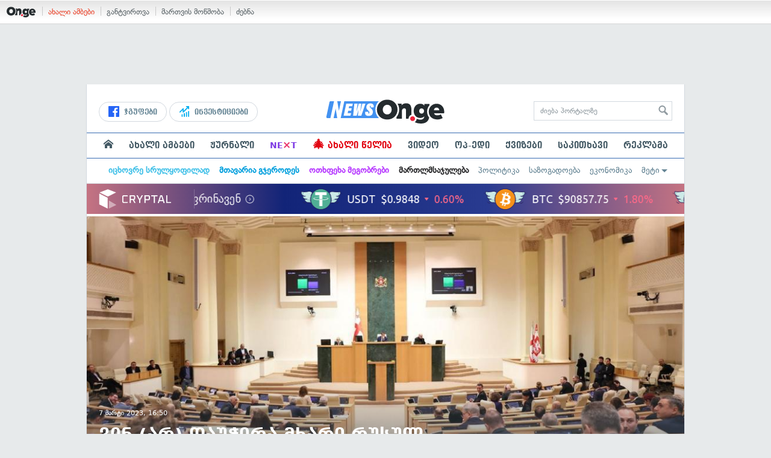

--- FILE ---
content_type: text/html; charset=UTF-8
request_url: https://on.ge/story/116377-%E1%83%95%E1%83%98%E1%83%9C-%E1%83%90%E1%83%A0-%E1%83%93%E1%83%90%E1%83%A3%E1%83%AD%E1%83%98%E1%83%A0%E1%83%90-%E1%83%9B%E1%83%AE%E1%83%90%E1%83%A0%E1%83%98-%E1%83%A0%E1%83%A3%E1%83%A1%E1%83%A3%E1%83%9A-%E1%83%99%E1%83%90%E1%83%9C%E1%83%9D%E1%83%9C%E1%83%A1
body_size: 27281
content:
<!DOCTYPE html>
<html lang="ka" data-env="prod">
<head>

            
<link rel="manifest" href="/manifest.json"><link rel="shortcut icon" href="https://on.ge/favicon.png"><link rel="apple-touch-icon" href="https://on.ge/apple-touch-icon.png"><!-- <link rel="alternate" type="application/rss+xml" title="On.ge RSS" href="url here"> TODO: RSS --><link rel="dns-prefetch" href="//account.on.ge/"><link rel="preconnect" href="//account.on.ge/"><link rel="dns-prefetch" href="//services.on.ge/"><link rel="preconnect" href="//services.on.ge/"><link rel="dns-prefetch" href="//static.on.ge/"><link rel="preconnect" href="//static.on.ge/"><link rel="dns-prefetch" href="//monica.on.ge/"><link rel="preconnect" href="//monica.on.ge/"><link rel="dns-prefetch" href="//rachel.on.ge/"><link rel="preconnect" href="//rachel.on.ge/"><link rel="dns-prefetch" href="//phoebe.on.ge/"><link rel="preconnect" href="//phoebe.on.ge/"><link rel="dns-prefetch" href="//ross.on.ge/"><link rel="preconnect" href="//ross.on.ge/"><link rel="dns-prefetch" href="//joey.on.ge/"><link rel="preconnect" href="//joey.on.ge/"><link rel="dns-prefetch" href="//chandler.on.ge/"><link rel="preconnect" href="//chandler.on.ge/"><link rel="dns-prefetch" href="//www.googletagmanager.com/"><link rel="preconnect" href="//www.googletagmanager.com/"><title>ვინ (არ) დაუჭირა მხარი რუსულ კანონს</title><meta charset="utf-8"><meta content="text/html; charset=utf-8" http-equiv="content-type"><meta content="IE=edge,chrome=1" http-equiv="X-UA-Compatible"><meta name="viewport" content="width=device-width, initial-scale=1"><meta name="google-site-verification" content="3QDVrvaY_GDjRZxUvEBidXiNDY3excR-orZ3jC48hlI"><link rel="canonical" href="https://on.ge/story/116377-%E1%83%95%E1%83%98%E1%83%9C-%E1%83%90%E1%83%A0-%E1%83%93%E1%83%90%E1%83%A3%E1%83%AD%E1%83%98%E1%83%A0%E1%83%90-%E1%83%9B%E1%83%AE%E1%83%90%E1%83%A0%E1%83%98-%E1%83%A0%E1%83%A3%E1%83%A1%E1%83%A3%E1%83%9A-%E1%83%99%E1%83%90%E1%83%9C%E1%83%9D%E1%83%9C%E1%83%A1"><link rel="original-source" href="https://on.ge/story/116377-%E1%83%95%E1%83%98%E1%83%9C-%E1%83%90%E1%83%A0-%E1%83%93%E1%83%90%E1%83%A3%E1%83%AD%E1%83%98%E1%83%A0%E1%83%90-%E1%83%9B%E1%83%AE%E1%83%90%E1%83%A0%E1%83%98-%E1%83%A0%E1%83%A3%E1%83%A1%E1%83%A3%E1%83%9A-%E1%83%99%E1%83%90%E1%83%9C%E1%83%9D%E1%83%9C%E1%83%A1"><meta property="og:url" content="https://on.ge/story/116377-%E1%83%95%E1%83%98%E1%83%9C-%E1%83%90%E1%83%A0-%E1%83%93%E1%83%90%E1%83%A3%E1%83%AD%E1%83%98%E1%83%A0%E1%83%90-%E1%83%9B%E1%83%AE%E1%83%90%E1%83%A0%E1%83%98-%E1%83%A0%E1%83%A3%E1%83%A1%E1%83%A3%E1%83%9A-%E1%83%99%E1%83%90%E1%83%9C%E1%83%9D%E1%83%9C%E1%83%A1"><link rel="publisher" href="https://plus.google.com/115058634204106586810"><meta property="fb:pages" content="1057076117677093,680253108784240"><meta property="og:locale" content="ka_GE"><meta property="og:site_name" content="On.ge"><meta property="twitter:account_id" content="709701206621462528"><meta name="twitter:site" content="@OnGeLive" /><meta name="twitter:card" content="summary_large_image"><meta property="twitter:image" content="https://chandler.on.ge/2023/03/07/1678207803.jpg"><meta name="twitter:title" content="ვინ (არ) დაუჭირა მხარი რუსულ კანონს"><meta name="twitter:description" content="პარლამენტმა რუსული კანონი პირველი მოსმენით მიიღო. მას მხარი 76 დეპუტატმა დაუჭირა, ხოლო 13 წინააღმდეგი იყო.&amp;nbsp;
რატომ არის მნიშვნელოვანი:&amp;nbsp;ქართული&amp;hellip;"><meta property="og:image" content="https://chandler.on.ge/2023/03/07/1678207803.jpg"><meta property="og:type" content="article"><meta property="og:title" content="ვინ (არ) დაუჭირა მხარი რუსულ კანონს"><meta property="og:description" content="პარლამენტმა რუსული კანონი პირველი მოსმენით მიიღო. მას მხარი 76 დეპუტატმა დაუჭირა, ხოლო 13 წინააღმდეგი იყო.&amp;nbsp;
რატომ არის მნიშვნელოვანი:&amp;nbsp;ქართული&amp;hellip;"><meta name="description" content="პარლამენტმა რუსული კანონი პირველი მოსმენით მიიღო. მას მხარი 76 დეპუტატმა დაუჭირა, ხოლო 13 წინააღმდეგი იყო.&amp;nbsp;
რატომ არის მნიშვნელოვანი:&amp;nbsp;ქართული&amp;hellip;"><meta property="article:publisher" content="https://www.facebook.com/news.on.ge"><meta property="article:author" content=""><meta name="author" content=""><meta property="article:tag" content="პარლამენტი, არა რუსულ კანონს!"><meta property="article:published_time" content="2023-03-07T20:50:04+04:00"><meta property = "article:modified_time" content = "2023-03-07T20:50:04+04:00"><meta property="og:updated_time" content="2023-03-07T20:50:04+04:00"><link rel = "shortlink" href="http://go.on.ge/36ns"><meta property = "og:image:width" content="1500"><meta property="og:image:height" content="789"><meta name="pubdate" content="2023-03-07T20:50:03+04:00"><meta name="views" content="3171"><meta property="fb:app_id" content="1742502446022002"><script type="application/ld+json">{"@context":"http:\/\/schema.org","@type":"Organization","name":"On.ge","logo":"https:\/\/static.on.ge\/on\/assets\/static\/images\/logo2-onge-color.svg","url":"https:\/\/on.ge","sameAs":["https:\/\/www.facebook.com\/news.on.ge","https:\/\/www.facebook.com\/hey.on.ge","https:\/\/www.facebook.com\/sport.on.ge","https:\/\/www.facebook.com\/next.on.ge","https:\/\/www.facebook.com\/edu.on.ge","https:\/\/www.twitter.com\/OnGeLive","https:\/\/plus.google.com\/115058634204106586810","https:\/\/instagram.com\/On.ge","https:\/\/www.youtube.com\/channel\/UCSxQX6C-4q-11Lte90q_iWw"]}</script><script type="application/ld+json">{"@context":"http:\/\/schema.org","@type":"NewsArticle","headline":"\u10d5\u10d8\u10dc (\u10d0\u10e0) \u10d3\u10d0\u10e3\u10ed\u10d8\u10e0\u10d0 \u10db\u10ee\u10d0\u10e0\u10d8 \u10e0\u10e3\u10e1\u10e3\u10da \u10d9\u10d0\u10dc\u10dd\u10dc\u10e1","name":"\u10d5\u10d8\u10dc (\u10d0\u10e0) \u10d3\u10d0\u10e3\u10ed\u10d8\u10e0\u10d0 \u10db\u10ee\u10d0\u10e0\u10d8 \u10e0\u10e3\u10e1\u10e3\u10da \u10d9\u10d0\u10dc\u10dd\u10dc\u10e1","datePublished":"2023-03-07T20:50:04+04:00","dateModified":"2023-03-08T17:44:19+04:00","articleSection":"\u10de\u10dd\u10da\u10d8\u10e2\u10d8\u10d9\u10d0","keywords":["\u10de\u10d0\u10e0\u10da\u10d0\u10db\u10d4\u10dc\u10e2\u10d8","\u10d0\u10e0\u10d0 \u10e0\u10e3\u10e1\u10e3\u10da \u10d9\u10d0\u10dc\u10dd\u10dc\u10e1!"],"creator":"On.ge","url":"https:\/\/on.ge\/story\/116377-%E1%83%95%E1%83%98%E1%83%9C-%E1%83%90%E1%83%A0-%E1%83%93%E1%83%90%E1%83%A3%E1%83%AD%E1%83%98%E1%83%A0%E1%83%90-%E1%83%9B%E1%83%AE%E1%83%90%E1%83%A0%E1%83%98-%E1%83%A0%E1%83%A3%E1%83%A1%E1%83%A3%E1%83%9A-%E1%83%99%E1%83%90%E1%83%9C%E1%83%9D%E1%83%9C%E1%83%A1","description":"\u10de\u10d0\u10e0\u10da\u10d0\u10db\u10d4\u10dc\u10e2\u10db\u10d0 \u10e0\u10e3\u10e1\u10e3\u10da\u10d8 \u10d9\u10d0\u10dc\u10dd\u10dc\u10d8 \u10de\u10d8\u10e0\u10d5\u10d4\u10da\u10d8 \u10db\u10dd\u10e1\u10db\u10d4\u10dc\u10d8\u10d7 \u10db\u10d8\u10d8\u10e6\u10dd. \u10db\u10d0\u10e1 \u10db\u10ee\u10d0\u10e0\u10d8 76 \u10d3\u10d4\u10de\u10e3\u10e2\u10d0\u10e2\u10db\u10d0 \u10d3\u10d0\u10e3\u10ed\u10d8\u10e0\u10d0, \u10ee\u10dd\u10da\u10dd 13 \u10ec\u10d8\u10dc\u10d0\u10d0\u10e6\u10db\u10d3\u10d4\u10d2\u10d8 \u10d8\u10e7\u10dd.&nbsp;\n\u10e0\u10d0\u10e2\u10dd\u10db \u10d0\u10e0\u10d8\u10e1 \u10db\u10dc\u10d8\u10e8\u10d5\u10dc\u10d4\u10da\u10dd\u10d5\u10d0\u10dc\u10d8:&nbsp;\u10e5\u10d0\u10e0\u10d7\u10e3\u10da\u10d8&hellip;","copyrightYear":"2023","publisher":{"@type":"Organization","name":"On.ge","logo":{"@type":"ImageObject","url":"https:\/\/static.on.ge\/on\/assets\/static\/images\/logo-schema.png","width":146,"height":60}},"provider":"On.ge","sourceOrganization":"On.ge","copyrightHolder":"On.ge","mainEntityOfPage":{"@type":"WebPage","@id":"https:\/\/on.ge\/story\/116377-%E1%83%95%E1%83%98%E1%83%9C-%E1%83%90%E1%83%A0-%E1%83%93%E1%83%90%E1%83%A3%E1%83%AD%E1%83%98%E1%83%A0%E1%83%90-%E1%83%9B%E1%83%AE%E1%83%90%E1%83%A0%E1%83%98-%E1%83%A0%E1%83%A3%E1%83%A1%E1%83%A3%E1%83%9A-%E1%83%99%E1%83%90%E1%83%9C%E1%83%9D%E1%83%9C%E1%83%A1"},"image":{"@type":"ImageObject","url":"https:\/\/chandler.on.ge\/2023\/03\/07\/1678207803.jpg","width":1500,"height":789},"author":{"@type":"Organization","name":"On.ge","logo":{"@type":"ImageObject","url":"https:\/\/static.on.ge\/on\/assets\/static\/images\/logo-schema.png","width":146,"height":60}}}</script><link href="//static.on.ge/on/assets/static/css/main.min.css?v=1726120535" rel="stylesheet"><!-- onbar --><link href="//account.on.ge/css/onbar-2.css?v=20170827" rel="stylesheet"><!-- /onbar --><script src="https://cdn.onesignal.com/sdks/OneSignalSDK.js" async></script><script>
        var OneSignal = window.OneSignal || [];
        OneSignal.push(["init", {
            appId: "ecf9e160-8d86-41ff-83dd-c88538b3a327",
            safari_web_id: 'web.onesignal.auto.02093de6-f6ab-427c-bf3a-c7ddb76bfc75',
            autoRegister: false,
            welcomeNotification: {
                disable: true
            },
            promptOptions: {
                actionMessage: "მიიღეთ ვებ-შეტყობინებები On.ge-სგან ყველაზე მნიშვნელოვანი და საინტერესო ამბების შესახებ:",
                acceptButtonText: "ჩართვა",
                cancelButtonText: "არ მინდა"
            }
        }]);
    </script><script src="https://cdn.admixer.net/scripts3/loader2.js" async data-inv="//inv-nets.admixer.net/" data-r="single" data-sender="admixer" data-bundle="desktop"></script><script type='text/javascript'>
        (window.globalAmlAds = window.globalAmlAds || []).push(function() {
            globalAml.defineSlot({z: '00b762d5-a01f-436e-aeb9-85d6a1d870d6', ph: 'admixer_00b762d5a01f436eaeb985d6a1d870d6_zone_56856_sect_16811_site_12547', i: 'inv-nets', s:'aab41507-d1b3-4a31-94bd-e2c127d9cc1d', sender: 'admixer'});
            globalAml.singleRequest("admixer");});
    </script><script async id="ebx" src="//applets.ebxcdn.com/ebx.js"></script><script async='async' src='https://www.googletagservices.com/tag/js/gpt.js'></script><script>
        var googletag = googletag || {};
        googletag.cmd = googletag.cmd || [];
    </script>

</head>


<body data-edition="news" class=" cid-116377 ">


    

    <script>
        var dataLayer = [];
        var onge = {
            staticPath : '//static.on.ge/on/assets/',
            breakpoints : {
                sm : 768,
                md : 992
            },
                        pageType : 'article',
            edition : 'news',
            assetsVersion : '1726120535',
            data : {},              ga : {
                // obsolete, using dataLayer from now on
                contentEdition : 'news'
            },
            fb : {
                newsAppId : '1742502446022002',
                magazineAppId : '1740035346240245',
                sportAppId: '185542428605639',
                nextAppId: '1740035346240245',
                eduAppId: '1740035346240245'
            },
            promo_links_article_inline_enabled : true,
        };
    </script>

    <!-- FB JS SDK -->     <div id="fb-root"></div>
    <script>
      window.fbAsyncInit = function() {
        FB.init({
          appId      : '1742502446022002',
          xfbml      : true,
          version    : 'v2.8'
        });
        FB.AppEvents.logPageView();
        console.log("Debug: FBSDK ready");
        var fbroot = document.getElementById('fb-root');
        fbroot.classList.add('onge-fb-ready');
        fbroot.dispatchEvent(new CustomEvent('onge:fbload'));
        console.log("Debug: FBSDK ready dispatched");
      };

      (function(d, s, id){
         var js, fjs = d.getElementsByTagName(s)[0];
         if (d.getElementById(id)) {return;}
         js = d.createElement(s); js.id = id;
         js.src = "//connect.facebook.net/ka_GE/sdk.js";
         fjs.parentNode.insertBefore(js, fjs);
       }(document, 'script', 'facebook-jssdk'));
    </script>
    <!-- FB JS SDK -->

    <script type="text/javascript" src="//static.on.ge/global/assets/js/ads.js"></script>
    <script type="text/javascript">
        if( typeof canRunAds == 'undefined' ) {
            var canRunAds = 'enabled';
        } else {
            canRunAds = 'disabled';
        }
    </script>



<nav id="onbar">
    <div class="onbar-logo">
        <a class="onbar-logo-link" href="//on.ge"><img class="onbar-logo-image" src="//static.on.ge/on/assets/static/images/logo2-onge-color.svg" alt="On.ge - ახალი ამბები"/></a>
    </div>
    <div class="onbar-menu">
        <ul class="onbar-sites">
            <li class="obs-newsonge"><a href="https://on.ge" target="_blank" class="active">ახალი ამბები</a></li>
            <!-- <li class="obs-jobs"><a href="https://jobs.on.ge" target="_blank">ვაკანსიები</a></li> -->
            <li class="obs-newsonmag"><a href="https://on.ge/magazine" target="_blank">განტვირთვა</a></li>
            <!--<li class="obs-goodnews"><a href="http://goodnews.ge" target="_blank">კარგი ამბები</a></li>-->
            <li class="obs-teoria"><a href="http://teoria.on.ge" target="_blank">მართვის მოწმობა</a></li>
            <!--<li class="obs-spell"><a href="http://spell.on.ge" target="_blank">მართლწერა</a></li>-->
            <li class="obs-search"><a href="https://search.on.ge" target="_blank">ძებნა</a></li>
        </ul>
    </div>
    </nav>


<!-- BG BRANDING -->
  <script type = 'text/javascript' >
            (window.globalAmlAds = window.globalAmlAds || []).push(function() {
                globalAml.defineSlot({
                    z: '8eb6d4b5-94b2-4653-b4f3-eaa2bd7f9257',
                    ph: 'admixer_8eb6d4b594b24653b4f3eaa2bd7f9257_zone_57924_sect_17163_site_12547',
                    i: 'inv-nets',
                    s: 'aab41507-d1b3-4a31-94bd-e2c127d9cc1d',
                    sender: 'admixer'
                });
                globalAml.singleRequest('admixer');
            });
        </script>
        
        <div id='admixer_8eb6d4b594b24653b4f3eaa2bd7f9257_zone_57924_sect_17163_site_12547' data-sender='admixer'></div>
        
        <script type='text/javascript'>
            (window.globalAmlAds = window.globalAmlAds || []).push(function() {
                globalAml.display('admixer_8eb6d4b594b24653b4f3eaa2bd7f9257_zone_57924_sect_17163_site_12547');
            });
        </script>
        


<div class="body-wrap body-wrap--narrow body-wrap--has-bg-ad">
            <header class="global-header">
                    
            <!-- D 01 HOME/ARTICLE DESKTOP -->
        <div class="desktop-only x-padding-half-top">
            <script type = 'text/javascript' >
            (window.globalAmlAds = window.globalAmlAds || []).push(function() {
                globalAml.defineSlot({
                    z: '78ca8a12-b352-4c62-b28c-eda6c3d249be',
                    ph: 'admixer_78ca8a12b3524c62b28ceda6c3d249be_zone_59299_sect_17556_site_12547',
                    i: 'inv-nets',
                    s: 'aab41507-d1b3-4a31-94bd-e2c127d9cc1d',
                    sender: 'admixer'
                });
                globalAml.singleRequest('admixer');
            });
        </script>
        
        <div id='admixer_78ca8a12b3524c62b28ceda6c3d249be_zone_59299_sect_17556_site_12547' data-sender='admixer'></div>
        
        <script type='text/javascript'>
            (window.globalAmlAds = window.globalAmlAds || []).push(function() {
                globalAml.display('admixer_78ca8a12b3524c62b28ceda6c3d249be_zone_59299_sect_17556_site_12547');
            });
        </script>
        
        </div>
        <!-- D 01 HOME/ARTICLE MOBILE -->
        <div class="mobile-only x-padding-half-top">
            <script type = 'text/javascript' >
            (window.globalAmlAds = window.globalAmlAds || []).push(function() {
                globalAml.defineSlot({
                    z: 'd92fa768-5704-4f7e-bb61-ee173357c063',
                    ph: 'admixer_d92fa76857044f7ebb61ee173357c063_zone_59297_sect_17556_site_12547',
                    i: 'inv-nets',
                    s: 'aab41507-d1b3-4a31-94bd-e2c127d9cc1d',
                    sender: 'admixer'
                });
                globalAml.singleRequest('admixer');
            });
        </script>
        
        <div id='admixer_d92fa76857044f7ebb61ee173357c063_zone_59297_sect_17556_site_12547' data-sender='admixer'></div>
        
        <script type='text/javascript'>
            (window.globalAmlAds = window.globalAmlAds || []).push(function() {
                globalAml.display('admixer_d92fa76857044f7ebb61ee173357c063_zone_59297_sect_17556_site_12547');
            });
        </script>
        
        </div>
        
    <div class="container-fluid">
        <div class="row row-brand">
            <div class="col-sm-4 col-md-4 hidden-xs">
                <nav class="head-promo">
                    <a href="/social" class="head-social-link">
                        <svg role="image" class="icon-facebook hsl-icon"><use xlink:href="/assets/static/images/icons/_defs.svg?v=1726120535#icon-facebook"></use></svg> ჯგუფები
                    </a>
                    <a href="/about/ინვესტიციები" class="head-promo-link">
                        <svg class="hp-icon" xmlns="http://www.w3.org/2000/svg" viewBox="0 0 85.68 95.19"><path fill="#00aeef" d="M80.88,0h-19.04c-2.62,0-4.76,2.14-4.76,4.76s2.14,4.76,4.76,4.76h7.57l-31.36,31.36v-17.09c0-1.9-1.14-3.66-2.95-4.38-1.76-.76-3.81-.33-5.19,1.05L1.39,49.07c-1.86,1.86-1.86,4.85,0,6.71.95.95,2.14,1.38,3.38,1.38s2.43-.47,3.38-1.38l20.42-20.51v17.09c0,1.9,1.14,3.66,2.95,4.38,1.76.76,3.81.33,5.19-1.05l39.46-39.46v7.57c0,2.62,2.14,4.76,4.76,4.76s4.76-2.14,4.76-4.76V4.76c0-2.62-2.14-4.76-4.76-4.76h-.05ZM80.88,42.84c-2.62,0-4.76,2.14-4.76,4.76v42.84c0,2.62,2.14,4.76,4.76,4.76s4.76-2.14,4.76-4.76v-42.84c0-2.62-2.14-4.76-4.76-4.76ZM61.84,52.35c-2.62,0-4.76,2.14-4.76,4.76v33.32c0,2.62,2.14,4.76,4.76,4.76s4.76-2.14,4.76-4.76v-33.32c0-2.62-2.14-4.76-4.76-4.76ZM42.8,61.87c-2.62,0-4.76,2.14-4.76,4.76v23.8c0,2.62,2.14,4.76,4.76,4.76s4.76-2.14,4.76-4.76v-23.8c0-2.62-2.14-4.76-4.76-4.76ZM28.52,76.15v14.28c0,2.62-2.14,4.76-4.76,4.76s-4.76-2.14-4.76-4.76v-14.28c0-2.62,2.14-4.76,4.76-4.76s4.76,2.14,4.76,4.76Z"/></svg>
                        ინვესტიციები
                    </a>
                </nav>
            </div>
            <div class="col-xs-5 col-sm-4 col-md-4">

                <h1 class="site-logo">
                                            <a href="/news" class="ga-track" data-track-nav-name="Main Logo" data-track-link-name="On.ge" ><img class="img" src="//static.on.ge/on/assets/static/images/logo2-news-on-ge.svg" alt="ახალი ამბები On.ge"></a>
                                                        </h1>

            </div>
            <div class="col-sm-4 col-md-4 hidden-xs">

                <form class="head-search" method="get" target="_blank" action="//search.on.ge">
                    <input class="input" type="text" name="q" value="" placeholder="ძიება პორტალზე">
                    <input type="hidden" name="where" value="on.ge">
                    <button class="submit" type="submit"><svg role="image" class="icon-search submit-icon"><use xlink:href="/assets/static/images/icons/_defs.svg?v=1726120535#icon-search"></use></svg></button>
                </form>

            </div>
            <div class="col-xs-7 visible-xs">
                    <span class="head-hamburger">
                        <span></span><span></span><span></span><span></span>
                    </span>
                    <!-- <span class="mobile-sachukrebi"><a href="/about/საჩუქრები-2024" class="ga-track" data-track-nav-name="Main Nav" data-track-link-name="Sachukrebi 2024 Mobile"><img src="//phoebe.on.ge/2023/12/16/gift.gif" alt="" class="mobile-sachukrebi-icon"> საჩუქრები</a></span> -->
            </div>
        </div>

    </div>

    <div class="row-navs hidden-xs">
        <nav class="main-nav js-main-nav">
            <ul class="inner">
                                <li class="nav-item js-no-dropdown"><a href="/" class="nav-link link--first link--home ga-track" data-track-nav-name="Main Nav" data-track-link-name="მთავარი გვერდი" ><svg role="image" class="icon-home home-icon"><use xlink:href="/assets/static/images/icons/_defs.svg?v=1726120535#icon-home"></use></svg><span class="visible-xs-inline"> მთავარი გვერდი</span></a></li>
                                <li class="nav-item" data-id="news"><a href="/news" class="nav-link  ga-track" data-track-nav-name="Main Nav" data-track-link-name="ახალი ამბები" >ახალი ამბები</a></li>
                <li class="nav-item" data-id="magazine"><a href="/%E1%83%9F%E1%83%A3%E1%83%A0%E1%83%9C%E1%83%90%E1%83%9A%E1%83%98" class="nav-link ga-track" data-track-nav-name="Main Nav" data-track-link-name="ჟურნალი" >ჟურნალი</a></li>
                <li class="nav-item ni-next" data-id="next"><a href="/next" class="nav-link ga-track" data-track-nav-name="Main Nav" data-track-link-name="Next"  title="მეცნიერების და ტექნიკის სიახლეები - გაიგე, რა მოდის შემდეგ!" style="color: #7e3be4 !important;">NE<span class="ni-next-cross" style="color: #EA376D !important">&times;</span>T</a></li>
                <li class="nav-item" data-id="new-year-coca-cola"><a href="/about/ახალი-წელია" class="nav-link ga-track" data-track-nav-name="Main Nav" data-track-link-name="ახალი-წელია-კოკა-კოლა" style="color: #e20612;"><span style="font-size: 20px;display: inline-block;line-height: 1;">🎄</span> ახალი წელია</a></li>
                <!-- <li class="nav-item ni-edu" data-id="edu"><a href="/edu" class="nav-link ga-track" data-track-nav-name="Main Nav" data-track-link-name="Edu"  title="განათლების სიახლეები - ისწავლე მეტი!"><img src="//static.on.ge/on/assets/static/images/edu-icon.svg" alt="" class="ni-edu-icon" /> EDU</a></li> -->
                <!-- <li class="nav-item ni-sport" data-id="sport"><a href="/sport" class="nav-link ga-track" data-track-nav-name="Main Nav" data-track-link-name="Sport"  title="სპორტი"><img src="//static.on.ge/on/assets/static/images/sport-icon.svg" alt="" class="ni-sport-icon" /> SPORT</a></li> -->
                <!-- <li class="nav-item ni-sachukrebi" data-id="sachukrebi"><a href="/about/საჩუქრები-2024" class="nav-link ga-track" data-track-nav-name="Main Nav" data-track-link-name="Sachukrebi 2024" title="საჩუქრების სარჩევი"><img src="//phoebe.on.ge/2023/12/16/gift.gif" alt="" class="ni-sachukrebi-icon"> საჩუქრები</a></li> -->
                <li class="nav-item" data-id="video"><a href="/video" class="nav-link ga-track" data-track-nav-name="Main Nav" data-track-link-name="ვიდეო" >ვიდეო</a></li>
                <li class="nav-item" data-id="op-ed"><a href="/category/%E1%83%9D%E1%83%9E-%E1%83%94%E1%83%93%E1%83%98" class="nav-link ga-track" data-track-nav-name="Main Nav" data-track-link-name="ოპ-ედი" >ოპ-ედი</a></li>
                <li class="nav-item" data-id="photo"><a href="/quizzes" class="nav-link ga-track" data-track-nav-name="Main Nav" data-track-link-name="ქვიზები" >ქვიზები</a></li>
                <!-- <li class="nav-item" data-id="martivad"><a href="/category/%E1%83%9B%E1%83%90%E1%83%A0%E1%83%A2%E1%83%98%E1%83%95%E1%83%90%E1%83%93" class="nav-link ga-track" data-track-nav-name="Main Nav" data-track-link-name="მარტივად" >მარტივად</a></li> -->
                <li class="nav-item" data-id="longreads"><a href="/category/%E1%83%A1%E1%83%90%E1%83%99%E1%83%98%E1%83%97%E1%83%AE%E1%83%90%E1%83%95%E1%83%98" class="nav-link ga-track" data-track-nav-name="Main Nav" data-track-link-name="საკითხავი" >საკითხავი</a></li>
                <!-- <li class="nav-item" data-id="featured"><a href="/featured" class="nav-link ga-track" data-track-nav-name="Main Nav" data-track-link-name="რჩეული" >რჩეული</a></li> -->
                <li class="nav-item" data-id="ads"><a href="/ads" class="nav-link ga-track" data-track-nav-name="Main Nav" data-track-link-name="რეკლამა" >რეკლამა</a></li>
                <!-- <li class="nav-item" data-id="hacks"><a href="/category/%E1%83%A0%E1%83%A9%E1%83%94%E1%83%95%E1%83%94%E1%83%91%E1%83%98" class="nav-link ga-track" data-track-nav-name="Main Nav" data-track-link-name="რჩევები" >რჩევები</a></li> -->
                <!-- <li class="nav-item" data-id="top"><a href="/top" class="nav-link ga-track" data-track-nav-name="Main Nav" data-track-link-name="პოპულარული" >პოპულარული</a></li> -->
            </ul>
        </nav>
        <div class="topics-nav">

            <div class="main">
                <nav class="collapsable-nav invisible">
                    <ul class="inner">
                        <li class="item item-sponsored"><a href="/about/იცხოვრე-სრულყოფილად" style="color: #43c1e8" class="link ga -track" data-track-nav-name="Secondary Nav" data-track-link-name="იცხოვრე-სრულყოფილად" ><strong>იცხოვრე სრულყოფილად</strong></a></li>
                        <li class="item item-sponsored"><a href="/about/მთავარია-გჯეროდეს" style="color: #009fdd" class="link ga -track" data-track-nav-name="Secondary Nav" data-track-link-name="მთავარია-გჯეროდეს" ><strong>მთავარია გჯეროდეს</strong></a></li>
                        <li class="item item-sponsored"><a href="/about/ოთხფეხა-მეგობრები" style="color: #b73bff" class="link ga -track" data-track-nav-name="Secondary Nav" data-track-link-name="ოთხფეხა-მეგობრები" ><strong>ოთხფეხა მეგობრები</strong></a></li>
                        <!-- <li class="item item-sponsored"><a href="/about/ვუვლი" style="color: #5157cf" class="link ga -track" data-track-nav-name="Secondary Nav" data-track-link-name="ავტოექსპერტი" ><strong>ავტოექსპერტი</strong></a></li> -->
                        <li class="item item-sponsored"><a href="/about/მართლმსაჯულება-ყველას" style="color: #2c2c2e" class="link ga -track" data-track-nav-name="Secondary Nav" data-track-link-name="მართლმსაჯულება" ><strong>მართლმსაჯულება</strong></a></li>
                        <li class="item"><a href="/category/%E1%83%9E%E1%83%9D%E1%83%9A%E1%83%98%E1%83%A2%E1%83%98%E1%83%99%E1%83%90" class="link ga-track" data-track-nav-name="Secondary Nav" data-track-link-name="პოლიტიკა" >პოლიტიკა</a></li>
                        <li class="item"><a href="/category/%E1%83%A1%E1%83%90%E1%83%96%E1%83%9D%E1%83%92%E1%83%90%E1%83%93%E1%83%9D%E1%83%94%E1%83%91%E1%83%90" class="link ga-track" data-track-nav-name="Secondary Nav" data-track-link-name="საზოგადოება" >საზოგადოება</a></li>
                        <li class="item"><a href="/category/%E1%83%94%E1%83%99%E1%83%9D%E1%83%9C%E1%83%9D%E1%83%9B%E1%83%98%E1%83%99%E1%83%90" class="link ga-track" data-track-nav-name="Secondary Nav" data-track-link-name="ეკონომიკა" >ეკონომიკა</a></li>
                        <li class="item"><a href="/category/sci-tech" class="link ga-track" data-track-nav-name="Secondary Nav" data-track-link-name="Sci-tech" >sci-tech</a></li>
                        <li class="item"><a href="/category/%E1%83%99%E1%83%A3%E1%83%9A%E1%83%A2%E1%83%A3%E1%83%A0%E1%83%90" class="link ga-track" data-track-nav-name="Secondary Nav" data-track-link-name="კულტურა" >კულტურა</a></li>
                                                <li class="item"><a href="/category/%E1%83%AA%E1%83%AE%E1%83%9D%E1%83%95%E1%83%A0%E1%83%94%E1%83%91%E1%83%90" class="link ga-track" data-track-nav-name="Secondary Nav" data-track-link-name="ცხოვრების სტილი" >ცხოვრების სტილი</a></li>
                        <li class="item"><a href="/category/%E1%83%AA%E1%83%98%E1%83%A2%E1%83%90%E1%83%A2%E1%83%94%E1%83%91%E1%83%98" class="link ga-track" data-track-nav-name="Secondary Nav" data-track-link-name="ციტატები" >ციტატები</a></li>
                        <li class="item"><a href="/about/აგრობიზნესი" class="link ga-track" data-track-nav-name="Secondary Nav" data-track-link-name="აგრობიზნესი" >აგრობიზნესი</a></li>
                        <li class="item"><a href="/about/ტურიზმი-საქართველოში" class="link ga-track" data-track-nav-name="Secondary Nav" data-track-link-name="ტურიზმი-საქართველოში" >ტურიზმი საქართველოში</a></li>
                        <li class="item"><a href="/about/ტექნოლოგიები" class="link ga-track" data-track-nav-name="Secondary Nav" data-track-link-name="ტექნოლოგიები" >ტექნოლოგიები</a></li>
                        <li class="item"><a href="/elections/2017/results" class="link ga-track" data-track-nav-name="Secondary Nav" data-track-link-name="არჩევნების შედეგები 2017" >არჩევნების შედეგები 2017</a></li>
                        <li class="item"><a href="/elections/2016/results" class="link ga-track" data-track-nav-name="Secondary Nav" data-track-link-name="არჩევნების შედეგები 2016" >არჩევნების შედეგები 2016</a></li>
                    </ul>
                </nav>
            </div>

        </div>
    </div>
</header>
            <!-- aaaaaaaa  -->
                <!-- cryptal iframe START -->
        <iframe src="https://widget.cryptal.com/?theme=light" width="100%" height="50px" frameborder="0" scrolling="no"></iframe>
        <!-- cryptal iframe /END -->
    
    <div class="container-fluid">

        
        <div class="single-article-wrap zoomable-images-group" data-url="https://on.ge/story/116377-%E1%83%95%E1%83%98%E1%83%9C-%E1%83%90%E1%83%A0-%E1%83%93%E1%83%90%E1%83%A3%E1%83%AD%E1%83%98%E1%83%A0%E1%83%90-%E1%83%9B%E1%83%AE%E1%83%90%E1%83%A0%E1%83%98-%E1%83%A0%E1%83%A3%E1%83%A1%E1%83%A3%E1%83%9A-%E1%83%99%E1%83%90%E1%83%9C%E1%83%9D%E1%83%9C%E1%83%A1" data-cid="116377" data-system-tags='[]'>
    <div class="row">
        <div class="col-xs-12">

            <article class="article view-no-sidebar  ">
                
                <script>
        
</script>


                <header class="ab-header js-resize-xs-vert-viewport-minus-menu x-neg-margin-horiz x-neg-margin-xs-horiz title-bg-gradient title-bg-grad-dark title-bg-grad-bottom title-valign-bottom title-halign-left title-font-caps-bold"
        data-image-desktop="//phoebe.on.ge/2023/03/08/315898936_504272008400484_8666432173013729274_n.jpg"
        style="background-image: url('//phoebe.on.ge/2023/03/08/315898936_504272008400484_8666432173013729274_n.jpg');
    background-position: center center;
    color: rgba(60,79,89,0.8);">
    
    <div class="title-container">
        <time class="onge-date date" datetime="2023-03-07T20:50:03+04:00" style="color: #ffffff">7 Mar. 2023, 20:50</time>
                <h1 class="title">
            <span class="title-inner">
                <span style="color: #ffffff">
                    ვინ (არ) დაუჭირა მხარი რუსულ კანონს
                </span>
            </span>
        </h1>
        <div style="color: #ffffff">
                    </div>
    </div>
</header>    
    
    <div class="article-tools article-body-mirror clearfix">

    <div class="stats">
        <span class="stats-col">
            <span class="stats-num js-reads"><span class="full-value hidden-xs">0</span><span class="k-value visible-xs-inline">0</span></span>
            <span class="stats-label">წაკითხვა</span>
        </span>
        <span class="stats-col col-comms js-scroll-to-comments tooltip" title="კომენტარების ნახვა">
            <span class="stats-num js-comms"><span class="full-value hidden-xs">0</span><span class="k-value visible-xs-inline">0</span></span>
            <span class="stats-label">კომენტარი</span>
        </span>
        <span class="stats-col">
            <span class="stats-num js-shares"><span class="full-value hidden-xs">0</span><span class="k-value visible-xs-inline">0</span></span>
            <span class="stats-label">გაზიარება</span>
        </span>
    </div>
    
    
<div class="sharing-buttons">
    <a href="#" class="hvr-pop share-btn facebook tooltip" title="facebook-ზე გაზიარება" data-url="https://on.ge/story/116377-%E1%83%95%E1%83%98%E1%83%9C-%E1%83%90%E1%83%A0-%E1%83%93%E1%83%90%E1%83%A3%E1%83%AD%E1%83%98%E1%83%A0%E1%83%90-%E1%83%9B%E1%83%AE%E1%83%90%E1%83%A0%E1%83%98-%E1%83%A0%E1%83%A3%E1%83%A1%E1%83%A3%E1%83%9A-%E1%83%99%E1%83%90%E1%83%9C%E1%83%9D%E1%83%9C%E1%83%A1">
        <svg role="image" class="icon-facebook share-icon"><use xlink:href="/assets/static/images/icons/_defs.svg?v=1726120535#icon-facebook"></use></svg>
    </a>
    <a href="#" class="hvr-pop share-btn twitter tooltip" title="twitter-ზე გაზიარება" data-url="http://go.on.ge/36ns" data-title="ვინ (არ) დაუჭირა მხარი რუსულ კანონს" data-handle="@OnGeLive">
        <svg role="image" class="icon-twitter share-icon"><use xlink:href="/assets/static/images/icons/_defs.svg?v=1726120535#icon-twitter"></use></svg>
    </a>
    <a href="#" class="hvr-pop share-btn email tooltip" title="ელფოსტაზე გაგზავნა" data-url="https://on.ge/story/116377-%E1%83%95%E1%83%98%E1%83%9C-%E1%83%90%E1%83%A0-%E1%83%93%E1%83%90%E1%83%A3%E1%83%AD%E1%83%98%E1%83%A0%E1%83%90-%E1%83%9B%E1%83%AE%E1%83%90%E1%83%A0%E1%83%98-%E1%83%A0%E1%83%A3%E1%83%A1%E1%83%A3%E1%83%9A-%E1%83%99%E1%83%90%E1%83%9C%E1%83%9D%E1%83%9C%E1%83%A1">
        <svg role="image" class="icon-mail share-icon"><use xlink:href="/assets/static/images/icons/_defs.svg?v=1726120535#icon-mail"></use></svg>
    </a>
    <span class="share-link tooltip" title="მოკლე ბმულის დაკოპირება">
        <svg role="image" class="icon-link link-icon"><use xlink:href="/assets/static/images/icons/_defs.svg?v=1726120535#icon-link"></use></svg>
        <input type="url" value="https://go.on.ge/36ns" class="short-link-input">
    </span>
</div>
    <div class="font-size tooltip hidden-xs" title="ტექსტის ზომის შეცვლა">
        <span class="size-adjust js-font-size js-font-size-down"><svg role="image" class="icon-minus "><use xlink:href="/assets/static/images/icons/_defs.svg?v=1726120535#icon-minus"></use></svg></span>
        <span class="label-icon"><svg role="image" class="icon-text-height "><use xlink:href="/assets/static/images/icons/_defs.svg?v=1726120535#icon-text-height"></use></svg></span>
        <span class="size-adjust js-font-size js-font-size-up"><svg role="image" class="icon-plus "><use xlink:href="/assets/static/images/icons/_defs.svg?v=1726120535#icon-plus"></use></svg></span>
    </div>
    
            <!-- <div class="fb-quote" data-href="https://on.ge/story/116377-%E1%83%95%E1%83%98%E1%83%9C-%E1%83%90%E1%83%A0-%E1%83%93%E1%83%90%E1%83%A3%E1%83%AD%E1%83%98%E1%83%A0%E1%83%90-%E1%83%9B%E1%83%AE%E1%83%90%E1%83%A0%E1%83%98-%E1%83%A0%E1%83%A3%E1%83%A1%E1%83%A3%E1%83%9A-%E1%83%99%E1%83%90%E1%83%9C%E1%83%9D%E1%83%9C%E1%83%A1"></div> -->
    
    <div class="mobile-sharing-toolbar scroll-hidden visible-xs-block">
        <a href="#" class="hvr-pop share-btn facebook" data-url="https://on.ge/story/116377-%E1%83%95%E1%83%98%E1%83%9C-%E1%83%90%E1%83%A0-%E1%83%93%E1%83%90%E1%83%A3%E1%83%AD%E1%83%98%E1%83%A0%E1%83%90-%E1%83%9B%E1%83%AE%E1%83%90%E1%83%A0%E1%83%98-%E1%83%A0%E1%83%A3%E1%83%A1%E1%83%A3%E1%83%9A-%E1%83%99%E1%83%90%E1%83%9C%E1%83%9D%E1%83%9C%E1%83%A1">
            <span><svg role="image" class="icon-facebook share-icon"><use xlink:href="/assets/static/images/icons/_defs.svg?v=1726120535#icon-facebook"></use></svg></span>
        </a>
        <a href="#" class="hvr-pop share-btn twitter" data-url="http://go.on.ge/36ns" data-title="ვინ (არ) დაუჭირა მხარი რუსულ კანონს" data-handle="@OnGeLive">
            <span><svg role="image" class="icon-twitter share-icon"><use xlink:href="/assets/static/images/icons/_defs.svg?v=1726120535#icon-twitter"></use></svg></span>
        </a>
        <a href="#" class="hvr-pop share-btn email" data-url="https://on.ge/story/116377-%E1%83%95%E1%83%98%E1%83%9C-%E1%83%90%E1%83%A0-%E1%83%93%E1%83%90%E1%83%A3%E1%83%AD%E1%83%98%E1%83%A0%E1%83%90-%E1%83%9B%E1%83%AE%E1%83%90%E1%83%A0%E1%83%98-%E1%83%A0%E1%83%A3%E1%83%A1%E1%83%A3%E1%83%9A-%E1%83%99%E1%83%90%E1%83%9C%E1%83%9D%E1%83%9C%E1%83%A1">
            <span><svg role="image" class="icon-mail share-icon"><use xlink:href="/assets/static/images/icons/_defs.svg?v=1726120535#icon-mail"></use></svg></span>
        </a>
        <a href="#" class="hvr-pop share-btn viber" data-url="http://go.on.ge/36ns" data-title="ვინ (არ) დაუჭირა მხარი რუსულ კანონს">
            <span><svg role="image" class="icon-viber-large share-icon"><use xlink:href="/assets/static/images/icons/_defs.svg?v=1726120535#icon-viber-large"></use></svg></span>
        </a>
        <a href="#" class="hvr-pop share-btn whatsapp" data-url="http://go.on.ge/36ns" data-title="ვინ (არ) დაუჭირა მხარი რუსულ კანონს">
            <span><svg role="image" class="icon-whatsapp share-icon"><use xlink:href="/assets/static/images/icons/_defs.svg?v=1726120535#icon-whatsapp"></use></svg></span>
        </a>
    </div>
    
</div>

    <!-- M 14 -->
    <div class="mobile-only x-margin-top">
        <script type = 'text/javascript' >
            (window.globalAmlAds = window.globalAmlAds || []).push(function() {
                globalAml.defineSlot({
                    z: '00b762d5-a01f-436e-aeb9-85d6a1d870d6',
                    ph: 'admixer_00b762d5a01f436eaeb985d6a1d870d6_zone_56856_sect_16811_site_12547',
                    i: 'inv-nets',
                    s: 'aab41507-d1b3-4a31-94bd-e2c127d9cc1d',
                    sender: 'admixer'
                });
                globalAml.singleRequest('admixer');
            });
        </script>
        
        <div id='admixer_00b762d5a01f436eaeb985d6a1d870d6_zone_56856_sect_16811_site_12547' data-sender='admixer'></div>
        
        <script type='text/javascript'>
            (window.globalAmlAds = window.globalAmlAds || []).push(function() {
                globalAml.display('admixer_00b762d5a01f436eaeb985d6a1d870d6_zone_56856_sect_16811_site_12547');
            });
        </script>
        
    </div>

        
        
    


         
<div class="global-text-content article-body">
    <p>პარლამენტმა რუსული კანონი პირველი მოსმენით <a href="https://on.ge/story/116376-%E1%83%9E%E1%83%90%E1%83%A0%E1%83%9A%E1%83%90%E1%83%9B%E1%83%94%E1%83%9C%E1%83%A2%E1%83%9B%E1%83%90-%E1%83%A0%E1%83%A3%E1%83%A1%E1%83%A3%E1%83%9A%E1%83%98-%E1%83%99%E1%83%90%E1%83%9C%E1%83%9D%E1%83%9C%E1%83%98-%E1%83%9E%E1%83%98%E1%83%A0%E1%83%95%E1%83%94%E1%83%9A%E1%83%98-%E1%83%9B%E1%83%9D%E1%83%A1%E1%83%9B%E1%83%94%E1%83%9C%E1%83%98%E1%83%97-%E1%83%9B%E1%83%98%E1%83%98%E1%83%A6%E1%83%9D" target="_blank">მიიღო</a>. მას მხარი 76 დეპუტატმა დაუჭირა, ხოლო 13 წინააღმდეგი იყო. </p>
<p><strong>რატომ არის მნიშვნელოვანი: </strong>ქართული ოცნებიდან წამოსული დეპუტატებით დაკომპლექტებულმა ანტიდასავლურმა მოძრაობამ, ხალხის ძალამ კანონპროექტი შეიმუშავა, რომლის მიზანიც მედიისა და არასამთავრობო ორგანიზაციების დისკრედიტაციაა.</p>
<ul> <li>მათ სურთ, შეიქმნას "უცხოური გავლენის აგენტების რეესტრი", სადაც დარეგისტრირდება ყველა არასამეწარმეო იურიდიული პირი და მედიასაშუალება, რომელთა შემოსავლების 20%-ზე მეტი უცხოეთიდან ფინანსდება.</li> <li>მსგავსი კანონი მოქმედებს რუსეთში &mdash; ქართველი დეპუტატების მსგავსად, ოკუპანტი ქვეყნის საკანონმდებლო ორგანო მის მიღებას მოქალაქეების ინტერესების, ქვეყნის უსაფრთხოებისა და სუვერენიტეტის "უცხოური გავლენებისგან" დაცვის მოტივით ხსნიდა, საბოლოოდ, კი კრემლმა მედიების, ორგანიზაციებისა და თავისუფალი სიტყვის წინააღმდეგ გამოიყენა.</li> </ul>
<p><strong>ვინ არ დაუჭირა მხარი: </strong>დავით ბაქრაძე, ანა ბუჩუკური, მიხეილ დაუშვილი, შალვა კერესელიძე, ბექა ლილუაშვილი, ალექსანდრე მოწერელია.</p>
<ul> <li>ასევე, გუბაზ სანიკიძე, შალვა შავგულიძე, თამარ ჩარკვიანი, ნატო ჩხეიძე, როსტომ ჩხეიძე, რომან გოცირიძე, შალვა კერესელიძე.</li> </ul>
<p><strong>კენჭისყრაში მონაწილეობა არ მიიღო</strong> ქართული ოცნების რამდენიმე დეპუტატმა, მათ შორის, ქეთევან დუმბაძემ, ვლადიმერ ჩაჩიბაიამ, ირაკლი მეძმარიაშვილმა დავით სერგეენკომ. </p>
<p><strong>რუსული კანონის 76 მხარდამჭერი: </strong></p>
<ol> <li>გიორგი ამილახვარი;</li> <li>გია ბენაშვილი;</li> <li>ირაკლი ბერაია;</li> <li>ირაკლი (დაჩი) ბერაია;</li> <li>რამინა ბერაძე;</li> <li>მაია ბითაძე;</li> <li>ანზორ ბოლქვაძე;</li> <li>ელისო ბოლქვაძე;</li> <li>მაკა ბოჭორიშვილი;</li> <li>ბექა დავითულიანი;</li> <li>ალექსანდრე დალაქიშვილი;</li> <li>ზაურ დარგალი;</li> <li>ისკო დასენი;</li> <li>ზაალ დუგლაძე;</li> <li>გოჩა ენუქიძე;</li> <li>გიორგი ვოლსკი;</li> <li>ირმა ზავრადაშვილი;</li> <li>ირაკლი ზარქუა;</li> <li>არჩილ თალაკვაძე;</li> <li>ედიშერ თოლორაია;</li> <li>ფრიდინ ინჯია;</li> <li>რატი იონათამიშვილი;</li> <li>დავით კაჭარავა;</li> <li>ლადო კახაძე;</li> <li>გიორგი კახიანი;</li> <li>კახა კახიშვილი;</li> <li>პაატა კვიჟინაძე;</li> <li>ბაია კვიციანი;</li> <li>სუმბატ კიურეღიანი;</li> <li>ირაკლი კობახიძე;</li> <li>ლევან კობიაშვილი;</li> <li>რესან კონცელიძე;</li> <li>მარიამ ლაშხი;</li> <li>ლომინაძე ზაზა;</li> <li>მათიკაშვილი დავით;</li> <li>მანუკიანი სამველ;</li> <li>მაჭარაშვილი გურამ;</li> <li>მგალობლიშვილი ლევან;</li> <li>მდინარაძე მამუკა;</li> <li>მეზურნიშვილი ირაკლი;</li> <li>მენაღარიშვილი მაია;</li> <li>მეშველიანი გოგი;</li> <li>მირზოევი სავალან;</li> <li>მიქანაძე გივი;</li> <li>მიქელაძე ზაალ;</li> <li>ობოლაშვილი ანტონ;</li> <li>ოდიშარია ბექა;</li> <li>ოხანაშვილი ანრი;</li> <li>პაპუაშვილი შალვა;</li> <li>სამხარაული გელა;</li> <li>სამხარაძე დიმიტრი;</li> <li>სამხარაძე ნიკოლოზ;</li> <li>სანიკიძე ვიქტორ;</li> <li>სარჯველაძე მიხეილ;</li> <li>სეფაშვილი ეკა;</li> <li>სონღულაშვილი დავით;</li> <li>სოზარ სუბარი;</li> <li>ალექსანდრე ტაბატაძე;</li> <li>ნოდარ ტურძელაძე;</li> <li>ქადაგიშვილი ირაკლი;</li> <li>ქარუმიძე ლევან;</li> <li>ღუდუშაული ალუდა;</li> <li>ყაველაშვილი მიხეილ;</li> <li>შატაკიშვილი ირაკლი;</li> <li>ჩანქსელიანი გოდერძი;</li> <li>ჩიგოგიძე ვასილ;</li> <li>ჩიქოვანი ირაკლი;</li> <li>ცაგარეიშვილი გიორგი;</li> <li>წაქაძე ბეჟან;</li> <li>წილოსანი ნინო;</li> <li>წილოსანი ხატია;</li> <li>წაწავა გრეტა;</li> <li>ჭიჭინაძე გივი;</li> <li>ხაბარელი შოთა;</li> <li>ხუნდაძე დიმიტრი;</li> <li>ვიქტორ ჯაფარიძე.</li> </ol>
</div>
<footer class="article-footer article-body-mirror">

        
        
            <p class="footer-item media-source">
            მთავარი ფოტო: ელენე ზაქაშვილი / On.ge
        </p>
        
            <p class="footer-item tags">
                გაიგეთ მეტი: 
                                    <a href="https://on.ge/about/%E1%83%9E%E1%83%90%E1%83%A0%E1%83%9A%E1%83%90%E1%83%9B%E1%83%94%E1%83%9C%E1%83%A2%E1%83%98" class="">
                                                პარლამენტი</a>, 
                                    <a href="https://on.ge/about/%E1%83%90%E1%83%A0%E1%83%90-%E1%83%A0%E1%83%A3%E1%83%A1%E1%83%A3%E1%83%9A-%E1%83%99%E1%83%90%E1%83%9C%E1%83%9D%E1%83%9C%E1%83%A1" class="">
                                                არა რუსულ კანონს!</a></p>    </footer>

  <!-- M 15 -->
  <div class="mobile-only x-margin-vert">
      <script type = 'text/javascript' >
            (window.globalAmlAds = window.globalAmlAds || []).push(function() {
                globalAml.defineSlot({
                    z: 'df59c0e4-53fa-4a3c-82e0-27334fc5b860',
                    ph: 'admixer_df59c0e453fa4a3c82e027334fc5b860_zone_57499_sect_17068_site_12547',
                    i: 'inv-nets',
                    s: 'aab41507-d1b3-4a31-94bd-e2c127d9cc1d',
                    sender: 'admixer'
                });
                globalAml.singleRequest('admixer');
            });
        </script>
        
        <div id='admixer_df59c0e453fa4a3c82e027334fc5b860_zone_57499_sect_17068_site_12547' data-sender='admixer'></div>
        
        <script type='text/javascript'>
            (window.globalAmlAds = window.globalAmlAds || []).push(function() {
                globalAml.display('admixer_df59c0e453fa4a3c82e027334fc5b860_zone_57499_sect_17068_site_12547');
            });
        </script>
        
  </div>
        

<aside class="x-padding-top x-padding-bottom x-leak-border x-no-padding-xs-top  x-border-bottom">
    <div class="article-engage clearfix article-body-mirror x-margin-half-bottom x-no-margin-xs-bottom">
        
                
        <div class="col col-left x-margin-xs-bottom">
            <a href="#" class="global-shadowy-button engage-btn share-btn facebook clearfix" data-url="https://on.ge/story/116377-%E1%83%95%E1%83%98%E1%83%9C-%E1%83%90%E1%83%A0-%E1%83%93%E1%83%90%E1%83%A3%E1%83%AD%E1%83%98%E1%83%A0%E1%83%90-%E1%83%9B%E1%83%AE%E1%83%90%E1%83%A0%E1%83%98-%E1%83%A0%E1%83%A3%E1%83%A1%E1%83%A3%E1%83%9A-%E1%83%99%E1%83%90%E1%83%9C%E1%83%9D%E1%83%9C%E1%83%A1">
                <svg role="image" class="icon-facebook engage-icon"><use xlink:href="/assets/static/images/icons/_defs.svg?v=1726120535#icon-facebook"></use></svg>
                <span class="engage-label">გაზიარება</span>
                <span class="js-shares num"><span class="k-value">0</span></span>
            </a>
        </div>
        
                <div class="col col-right">
            <a href="#" class="global-shadowy-button-light engage-btn share-btn comments clearfix js-scroll-to-comments" data-url="https://on.ge/story/116377-%E1%83%95%E1%83%98%E1%83%9C-%E1%83%90%E1%83%A0-%E1%83%93%E1%83%90%E1%83%A3%E1%83%AD%E1%83%98%E1%83%A0%E1%83%90-%E1%83%9B%E1%83%AE%E1%83%90%E1%83%A0%E1%83%98-%E1%83%A0%E1%83%A3%E1%83%A1%E1%83%A3%E1%83%9A-%E1%83%99%E1%83%90%E1%83%9C%E1%83%9D%E1%83%9C%E1%83%A1">
                <svg role="image" class="icon-comments engage-icon"><use xlink:href="/assets/static/images/icons/_defs.svg?v=1726120535#icon-comments"></use></svg>
                <span class="engage-label">იხილეთ 18 კომენტარი</span>
                <span class="num"><svg role="image" class="icon-chevron-down arrow-icon"><use xlink:href="/assets/static/images/icons/_defs.svg?v=1726120535#icon-chevron-down"></use></svg></span>
            </a>
        </div>
                
    </div>
</aside>


<script>
        dataLayer.push({"contentEdition":"news","contentAuthor":"\u10d7\u10d0\u10d7\u10d8\u10d0 \u10e8\u10e3\u10e0\u10e6\u10d0\u10d8\u10d0","contentCategory":"\u10de\u10dd\u10da\u10d8\u10e2\u10d8\u10d9\u10d0","contentGroup":""});
    </script>                
            </article>

        </div>
    </div>
    
    <div class="row">
        <div class="col-content x-border-right">
            
            
                            
        <!-- D 11 -->
        <div class="desktop-only x-padding-top x-leak-border">
            <script type = 'text/javascript' >
            (window.globalAmlAds = window.globalAmlAds || []).push(function() {
                globalAml.defineSlot({
                    z: '73cd76a8-8079-4faa-9164-356ec0444932',
                    ph: 'admixer_73cd76a880794faa9164356ec0444932_zone_59914_sect_17570_site_12547',
                    i: 'inv-nets',
                    s: 'aab41507-d1b3-4a31-94bd-e2c127d9cc1d',
                    sender: 'admixer'
                });
                globalAml.singleRequest('admixer');
            });
        </script>
        
        <div id='admixer_73cd76a880794faa9164356ec0444932_zone_59914_sect_17570_site_12547' data-sender='admixer'></div>
        
        <script type='text/javascript'>
            (window.globalAmlAds = window.globalAmlAds || []).push(function() {
                globalAml.display('admixer_73cd76a880794faa9164356ec0444932_zone_59914_sect_17570_site_12547');
            });
        </script>
        
        </div>
        
        <!-- VIDEO -->
        <div class="x-padding-top x-leak-border">
            <script type = 'text/javascript' >
            (window.globalAmlAds = window.globalAmlAds || []).push(function() {
                globalAml.defineSlot({
                    z: 'ea82b9c4-b358-4c1e-882b-52d584477c9e',
                    ph: 'admixer_ea82b9c4b3584c1e882b52d584477c9e_zone_59011_sect_17490_site_12547',
                    i: 'inv-nets',
                    s: 'aab41507-d1b3-4a31-94bd-e2c127d9cc1d',
                    sender: 'admixer'
                });
                globalAml.singleRequest('admixer');
            });
        </script>
        
        <div id='admixer_ea82b9c4b3584c1e882b52d584477c9e_zone_59011_sect_17490_site_12547' data-sender='admixer'></div>
        
        <script type='text/javascript'>
            (window.globalAmlAds = window.globalAmlAds || []).push(function() {
                globalAml.display('admixer_ea82b9c4b3584c1e882b52d584477c9e_zone_59011_sect_17490_site_12547');
            });
        </script>
        
        </div>
        
        <div class="mobile-only">
            <br />
            <script type = 'text/javascript' >
            (window.globalAmlAds = window.globalAmlAds || []).push(function() {
                globalAml.defineSlot({
                    z: 'df59c0e4-53fa-4a3c-82e0-27334fc5b860',
                    ph: 'admixer_df59c0e453fa4a3c82e027334fc5b860_zone_57499_sect_17068_site_12547',
                    i: 'inv-nets',
                    s: 'aab41507-d1b3-4a31-94bd-e2c127d9cc1d',
                    sender: 'admixer'
                });
                globalAml.singleRequest('admixer');
            });
        </script>
        
        <div id='admixer_df59c0e453fa4a3c82e027334fc5b860_zone_57499_sect_17068_site_12547' data-sender='admixer'></div>
        
        <script type='text/javascript'>
            (window.globalAmlAds = window.globalAmlAds || []).push(function() {
                globalAml.display('admixer_df59c0e453fa4a3c82e027334fc5b860_zone_57499_sect_17068_site_12547');
            });
        </script>
        
        </div>
        
        
    

    
        
    
    <aside class="x-border-bottom x-leak-border x-padding-top">
    
        <h1 class="global-section-title x-color-news">ბოლო ამბები:</h1>
        
        <section class="listing-items-simple-row touch-single-row-scroll x-padding-vert">
            <ul class="list listing-row">
                    <li class="col-sm-4 listing-item item-regular item">
                <div class="thumb thumb--wide" >
        <img src="//monica.on.ge/2026/01/20/Screenshot_2026-01-20_at_11.58.37.jpg" alt="" class="thumb-img">
                <span class="thumb-quickread ">
            <svg role="image" class="icon-eye icn"><use xlink:href="/assets/static/images/icons/_defs.svg?v=1726120535#icon-eye"></use></svg>
            გადახედვა
        </span>
    </div>


                <span class="global-listing-category category">კრიმინალი</span>
                <strong class="global-listing-title faux-link title">ჯგუფური ძალადობისთვის დაკავებულ ჭიათურელ მაღაროელებს 6 წლით და 3 თვით და 4 წლით და 3 თვით პატიმრობა მიესაჯათ</strong>
                <a class="overlay-link link js-link" href="https://on.ge/story/151961-%E1%83%AF%E1%83%92%E1%83%A3%E1%83%A4%E1%83%A3%E1%83%A0%E1%83%98-%E1%83%AB%E1%83%90%E1%83%9A%E1%83%90%E1%83%93%E1%83%9D%E1%83%91%E1%83%98%E1%83%A1%E1%83%97%E1%83%95%E1%83%98%E1%83%A1-%E1%83%93%E1%83%90%E1%83%99%E1%83%90%E1%83%95%E1%83%94%E1%83%91%E1%83%A3%E1%83%9A-%E1%83%AD%E1%83%98%E1%83%90%E1%83%97%E1%83%A3%E1%83%A0%E1%83%94%E1%83%9A-%E1%83%9B%E1%83%90%E1%83%A6%E1%83%90%E1%83%A0%E1%83%9D%E1%83%94%E1%83%9A%E1%83%94%E1%83%91%E1%83%A1-6-%E1%83%AC%E1%83%9A%E1%83%98%E1%83%97-%E1%83%93%E1%83%90-3-%E1%83%97%E1%83%95%E1%83%98%E1%83%97-%E1%83%93%E1%83%90-4-%E1%83%AC%E1%83%9A%E1%83%98%E1%83%97-%E1%83%93%E1%83%90-3-%E1%83%97%E1%83%95%E1%83%98%E1%83%97-%E1%83%9E%E1%83%90%E1%83%A2%E1%83%98%E1%83%9B%E1%83%A0%E1%83%9D%E1%83%91%E1%83%90-%E1%83%9B%E1%83%98%E1%83%94%E1%83%A1%E1%83%90%E1%83%AF%E1%83%90%E1%83%97">ჯგუფური ძალადობისთვის დაკავებულ ჭიათურელ მაღაროელებს 6 წლით და 3 თვით და 4 წლით და 3 თვით პატიმრობა მიესაჯათ</a>
            </li>
                    <li class="col-sm-4 listing-item item-regular item">
                <div class="thumb thumb--wide" >
        <img src="//joey.on.ge/2026/01/20/photo-collage.png_35.jpg" alt="" class="thumb-img">
                <span class="thumb-quickread ">
            <svg role="image" class="icon-eye icn"><use xlink:href="/assets/static/images/icons/_defs.svg?v=1726120535#icon-eye"></use></svg>
            გადახედვა
        </span>
    </div>


                <span class="global-listing-category category">საზოგადოება</span>
                <strong class="global-listing-title faux-link title">ყავაში მოხალული ბარდის გამოყენების გამო, სეს-მა ყავის საწარმოს, რომელიც ყავა &quot;ვილას&quot; და &quot;ვილა გოლდს&quot; აწარმოებდა, საქმიანობა შეუჩერა</strong>
                <a class="overlay-link link js-link" href="https://on.ge/story/151966-%E1%83%A7%E1%83%90%E1%83%95%E1%83%90%E1%83%A8%E1%83%98-%E1%83%9B%E1%83%9D%E1%83%AE%E1%83%90%E1%83%9A%E1%83%A3%E1%83%9A%E1%83%98-%E1%83%91%E1%83%90%E1%83%A0%E1%83%93%E1%83%98%E1%83%A1-%E1%83%92%E1%83%90%E1%83%9B%E1%83%9D%E1%83%A7%E1%83%94%E1%83%9C%E1%83%94%E1%83%91%E1%83%98%E1%83%A1%E1%83%90-%E1%83%93%E1%83%90-%E1%83%A0%E1%83%94%E1%83%92%E1%83%98%E1%83%A1%E1%83%A2%E1%83%A0%E1%83%90%E1%83%AA%E1%83%98%E1%83%98%E1%83%A1-%E1%83%92%E1%83%90%E1%83%A0%E1%83%94%E1%83%A8%E1%83%94-%E1%83%A1%E1%83%90%E1%83%A5%E1%83%9B%E1%83%98%E1%83%90%E1%83%9C%E1%83%9D%E1%83%91%E1%83%98%E1%83%A1-%E1%83%92%E1%83%90%E1%83%9B%E1%83%9D-%E1%83%A1%E1%83%94%E1%83%A1-%E1%83%9B%E1%83%90-%E1%83%A7%E1%83%90%E1%83%95%E1%83%98%E1%83%A1-%E1%83%A1%E1%83%90%E1%83%AC%E1%83%90%E1%83%A0%E1%83%9B%E1%83%9D%E1%83%A1-%E1%83%A1%E1%83%90%E1%83%A5%E1%83%9B%E1%83%98%E1%83%90%E1%83%9C%E1%83%9D%E1%83%91%E1%83%90-%E1%83%A8%E1%83%94%E1%83%A3%E1%83%A9%E1%83%94%E1%83%A0%E1%83%90">ყავაში მოხალული ბარდის გამოყენების გამო, სეს-მა ყავის საწარმოს, რომელიც ყავა &quot;ვილას&quot; და &quot;ვილა გოლდს&quot; აწარმოებდა, საქმიანობა შეუჩერა</a>
            </li>
                    <li class="col-sm-4 listing-item item-regular item">
                <div class="thumb thumb--wide" >
        <img src="//rachel.on.ge/2026/01/20/5.jpg" alt="" class="thumb-img">
                <span class="thumb-quickread ">
            <svg role="image" class="icon-eye icn"><use xlink:href="/assets/static/images/icons/_defs.svg?v=1726120535#icon-eye"></use></svg>
            გადახედვა
        </span>
    </div>


                <span class="global-listing-category category">საზოგადოება</span>
                <strong class="global-listing-title faux-link title">როგორი ამინდი იქნება 24 იანვრამდე?</strong>
                <a class="overlay-link link js-link" href="https://on.ge/story/151964-%E1%83%A0%E1%83%9D%E1%83%92%E1%83%9D%E1%83%A0%E1%83%98-%E1%83%90%E1%83%9B%E1%83%98%E1%83%9C%E1%83%93%E1%83%98-%E1%83%98%E1%83%A5%E1%83%9C%E1%83%94%E1%83%91%E1%83%90-24-%E1%83%98%E1%83%90%E1%83%9C%E1%83%95%E1%83%A0%E1%83%90%E1%83%9B%E1%83%93%E1%83%94">როგორი ამინდი იქნება 24 იანვრამდე?</a>
            </li>
            </ul>
</section>
        
    </aside>
    <aside class="x-border-bottom x-leak-border">
        <section class="listing-items-simple-row touch-single-row-scroll x-padding-vert">
            <ul class="list listing-row">
                    <li class="col-sm-6 listing-item item-regular item">
                <div class="thumb thumb--wide" >
        <img src="//ross.on.ge/2026/01/19/photo-collage.png_696e0f5287d64.jpg" alt="" class="thumb-img">
                <span class="thumb-quickread ">
            <svg role="image" class="icon-eye icn"><use xlink:href="/assets/static/images/icons/_defs.svg?v=1726120535#icon-eye"></use></svg>
            გადახედვა
        </span>
    </div>


                <span class="global-listing-category category">პოლიტიკა</span>
                <strong class="global-listing-title faux-link title">ლევან მახაშვილი: დავოსის ეკონომიკური ფორუმი, როგორც ჩანს, არ არის ის ფორუმი, რომლის ფარგლებშიც წყდება საქართველოს ბედ-იღბალი</strong>
                <a class="overlay-link link js-link" href="https://on.ge/story/151944-%E1%83%9A%E1%83%94%E1%83%95%E1%83%90%E1%83%9C-%E1%83%9B%E1%83%90%E1%83%AE%E1%83%90%E1%83%A8%E1%83%95%E1%83%98%E1%83%9A%E1%83%98-%E1%83%93%E1%83%90%E1%83%95%E1%83%9D%E1%83%A1%E1%83%98%E1%83%A1-%E1%83%94%E1%83%99%E1%83%9D%E1%83%9C%E1%83%9D%E1%83%9B%E1%83%98%E1%83%99%E1%83%A3%E1%83%A0%E1%83%98-%E1%83%A4%E1%83%9D%E1%83%A0%E1%83%A3%E1%83%9B%E1%83%98-%E1%83%A0%E1%83%9D%E1%83%92%E1%83%9D%E1%83%A0%E1%83%AA-%E1%83%A9%E1%83%90%E1%83%9C%E1%83%A1-%E1%83%90%E1%83%A0-%E1%83%90%E1%83%A0%E1%83%98%E1%83%A1-%E1%83%98%E1%83%A1-%E1%83%A4%E1%83%9D%E1%83%A0%E1%83%A3%E1%83%9B%E1%83%98-%E1%83%A0%E1%83%9D%E1%83%9B%E1%83%9A%E1%83%98%E1%83%A1-%E1%83%A4%E1%83%90%E1%83%A0%E1%83%92%E1%83%9A%E1%83%94%E1%83%91%E1%83%A8%E1%83%98%E1%83%AA-%E1%83%AC%E1%83%A7%E1%83%93%E1%83%94%E1%83%91%E1%83%90-%E1%83%A1%E1%83%90%E1%83%A5%E1%83%90%E1%83%A0%E1%83%97%E1%83%95%E1%83%94%E1%83%9A%E1%83%9D%E1%83%A1-%E1%83%91%E1%83%94%E1%83%93-%E1%83%98%E1%83%A6%E1%83%91%E1%83%90%E1%83%9A%E1%83%98">ლევან მახაშვილი: დავოსის ეკონომიკური ფორუმი, როგორც ჩანს, არ არის ის ფორუმი, რომლის ფარგლებშიც წყდება საქართველოს ბედ-იღბალი</a>
            </li>
                    <li class="col-sm-6 listing-item item-regular item">
                <div class="thumb thumb--wide" >
        <img src="//rachel.on.ge/2025/02/14/Screenshot_2025-02-14_at_11.45.22AM_67aef4f2900f9.jpg" alt="" class="thumb-img">
                <span class="thumb-quickread ">
            <svg role="image" class="icon-eye icn"><use xlink:href="/assets/static/images/icons/_defs.svg?v=1726120535#icon-eye"></use></svg>
            გადახედვა
        </span>
    </div>


                <span class="global-listing-category category">პოლიტიკა</span>
                <strong class="global-listing-title faux-link title">ტრამპმა პუტინი ღაზის მშვიდობის საბჭოში მიიწვია</strong>
                <a class="overlay-link link js-link" href="https://on.ge/story/151948-%E1%83%9E%E1%83%94%E1%83%A1%E1%83%99%E1%83%9D%E1%83%95%E1%83%98-%E1%83%93%E1%83%9D%E1%83%9C%E1%83%90%E1%83%9A%E1%83%93-%E1%83%A2%E1%83%A0%E1%83%90%E1%83%9B%E1%83%9E%E1%83%9B%E1%83%90-%E1%83%95%E1%83%9A%E1%83%90%E1%83%93%E1%83%98%E1%83%9B%E1%83%94%E1%83%A0-%E1%83%9E%E1%83%A3%E1%83%A2%E1%83%98%E1%83%9C%E1%83%A1-%E1%83%A6%E1%83%90%E1%83%96%E1%83%98%E1%83%A1-%E1%83%9B%E1%83%A8%E1%83%95%E1%83%98%E1%83%93%E1%83%9D%E1%83%91%E1%83%98%E1%83%A1-%E1%83%A1%E1%83%90%E1%83%91%E1%83%AD%E1%83%9D%E1%83%A8%E1%83%98-%E1%83%92%E1%83%90%E1%83%AC%E1%83%94%E1%83%95%E1%83%A0%E1%83%98%E1%83%90%E1%83%9C%E1%83%94%E1%83%91%E1%83%90-%E1%83%A8%E1%83%94%E1%83%A1%E1%83%97%E1%83%90%E1%83%95%E1%83%90%E1%83%96%E1%83%90">ტრამპმა პუტინი ღაზის მშვიდობის საბჭოში მიიწვია</a>
            </li>
            </ul>
</section>
            
    </aside>



    <section class="article-comments x-padding-vert x-border-bottom x-leak-border js-comments-box">
        
                                
            <!-- D 12 -->
            <div class="desktop-only x-padding-bottom">
                <script type = 'text/javascript' >
            (window.globalAmlAds = window.globalAmlAds || []).push(function() {
                globalAml.defineSlot({
                    z: 'ce5726a2-9c86-40ee-bb89-f8c08b481ba0',
                    ph: 'admixer_ce5726a29c8640eebb89f8c08b481ba0_zone_59915_sect_17570_site_12547',
                    i: 'inv-nets',
                    s: 'aab41507-d1b3-4a31-94bd-e2c127d9cc1d',
                    sender: 'admixer'
                });
                globalAml.singleRequest('admixer');
            });
        </script>
        
        <div id='admixer_ce5726a29c8640eebb89f8c08b481ba0_zone_59915_sect_17570_site_12547' data-sender='admixer'></div>
        
        <script type='text/javascript'>
            (window.globalAmlAds = window.globalAmlAds || []).push(function() {
                globalAml.display('admixer_ce5726a29c8640eebb89f8c08b481ba0_zone_59915_sect_17570_site_12547');
            });
        </script>
        
            </div>
            
                        
            <!-- D 12 -->
            <div class="mobile-only x-padding-bottom">
                <script type = 'text/javascript' >
            (window.globalAmlAds = window.globalAmlAds || []).push(function() {
                globalAml.defineSlot({
                    z: 'cff95fa7-2335-4906-9e4b-44f3f67e6138',
                    ph: 'admixer_cff95fa7233549069e4b44f3f67e6138_zone_59331_sect_17572_site_12547',
                    i: 'inv-nets',
                    s: 'aab41507-d1b3-4a31-94bd-e2c127d9cc1d',
                    sender: 'admixer'
                });
                globalAml.singleRequest('admixer');
            });
        </script>
        
        <div id='admixer_cff95fa7233549069e4b44f3f67e6138_zone_59331_sect_17572_site_12547' data-sender='admixer'></div>
        
        <script type='text/javascript'>
            (window.globalAmlAds = window.globalAmlAds || []).push(function() {
                globalAml.display('admixer_cff95fa7233549069e4b44f3f67e6138_zone_59331_sect_17572_site_12547');
            });
        </script>
        
            </div>
        
                    <h1 class="global-section-title x-margin-half-bottom"><svg role="image" class="icon-comments "><use xlink:href="/assets/static/images/icons/_defs.svg?v=1726120535#icon-comments"></use></svg> კომენტარები</h1>
        
                    <div class="fb-comments" data-href="https://on.ge/story/116377-%E1%83%95%E1%83%98%E1%83%9C-%E1%83%90%E1%83%A0-%E1%83%93%E1%83%90%E1%83%A3%E1%83%AD%E1%83%98%E1%83%A0%E1%83%90-%E1%83%9B%E1%83%AE%E1%83%90%E1%83%A0%E1%83%98-%E1%83%A0%E1%83%A3%E1%83%A1%E1%83%A3%E1%83%9A-%E1%83%99%E1%83%90%E1%83%9C%E1%83%9D%E1%83%9C%E1%83%A1" data-numposts="3" data-width="100%"></div>
            </section>


    <div class="row">
    <section class="col-xs-12 listing-equal-grid x-padding-horiz x-padding-xs-horiz x-margin-bottom">
    
        <ul class="list row">
                        <li class="col-xs-12 col-sm-4 col-md-4 item listing-item item-squareish  x-border-bottom-right x-padding-half-xs-vert">
                <span class="inner">
                                        <span class="thumb-wrapper"><div class="thumb thumb--squareish" >
        <img src="//chandler.on.ge/2026/01/20/Untitled-design-15-1.jpg" alt="" class="thumb-img">
                <span class="thumb-quickread ">
            <svg role="image" class="icon-eye icn"><use xlink:href="/assets/static/images/icons/_defs.svg?v=1726120535#icon-eye"></use></svg>
            გადახედვა
        </span>
    </div>

</span>
                                        <strong class="global-listing-title faux-link title">სახალხო დამცველმა შეკრება-მანიფესტაციის შემზღუდველ კანონში შეტანილი ცვლილებები საკონსტიტუციო სასამართლოში გაასაჩივრა</strong>
                    <time class="onge-date date" datetime="2026-01-20T13:36:41+04:00">20 Jan. 2026, 13:36</time>
                    <a class="overlay-link link js-link" href="https://on.ge/story/151963-%E1%83%A1%E1%83%90%E1%83%AE%E1%83%90%E1%83%9A%E1%83%AE%E1%83%9D-%E1%83%93%E1%83%90%E1%83%9B%E1%83%AA%E1%83%95%E1%83%94%E1%83%9A%E1%83%9B%E1%83%90-%E1%83%A8%E1%83%94%E1%83%99%E1%83%A0%E1%83%94%E1%83%91%E1%83%90-%E1%83%9B%E1%83%90%E1%83%9C%E1%83%98%E1%83%A4%E1%83%94%E1%83%A1%E1%83%A2%E1%83%90%E1%83%AA%E1%83%98%E1%83%98%E1%83%A1-%E1%83%A8%E1%83%94%E1%83%9B%E1%83%96%E1%83%A6%E1%83%A3%E1%83%93%E1%83%95%E1%83%94%E1%83%9A%E1%83%98-%E1%83%99%E1%83%90%E1%83%9C%E1%83%9D%E1%83%9C%E1%83%9E%E1%83%A0%E1%83%9D%E1%83%94%E1%83%A5%E1%83%A2%E1%83%98-%E1%83%A1%E1%83%90%E1%83%99%E1%83%9D%E1%83%9C%E1%83%A1%E1%83%A2%E1%83%98%E1%83%A2%E1%83%A3%E1%83%AA%E1%83%98%E1%83%9D-%E1%83%A1%E1%83%90%E1%83%A1%E1%83%90%E1%83%9B%E1%83%90%E1%83%A0%E1%83%97%E1%83%9A%E1%83%9D%E1%83%A8%E1%83%98-%E1%83%92%E1%83%90%E1%83%90%E1%83%A1%E1%83%90%E1%83%A9%E1%83%98%E1%83%95%E1%83%A0%E1%83%90">სახალხო დამცველმა შეკრება-მანიფესტაციის შემზღუდველ კანონში შეტანილი ცვლილებები საკონსტიტუციო სასამართლოში გაასაჩივრა</a>
                </span>
            </li>
                        <li class="col-xs-12 col-sm-4 col-md-4 item listing-item item-squareish  x-border-bottom-right x-padding-half-xs-vert">
                <span class="inner">
                                        <span class="thumb-wrapper"><div class="thumb thumb--squareish" >
        <img src="//phoebe.on.ge/2026/01/20/zz.jpg" alt="" class="thumb-img">
                <span class="thumb-quickread ">
            <svg role="image" class="icon-eye icn"><use xlink:href="/assets/static/images/icons/_defs.svg?v=1726120535#icon-eye"></use></svg>
            გადახედვა
        </span>
    </div>

</span>
                                        <strong class="global-listing-title faux-link title">ტრამპი, გრენლანდიის გამო, 1-ელი თებერვლიდან 8 ევროპულ ქვეყანას ტარიფებს დაუწესებს</strong>
                    <time class="onge-date date" datetime="2026-01-20T12:27:40+04:00">20 Jan. 2026, 12:27</time>
                    <a class="overlay-link link js-link" href="https://on.ge/story/151962-%E1%83%A2%E1%83%A0%E1%83%90%E1%83%9B%E1%83%9E%E1%83%98-%E1%83%92%E1%83%A0%E1%83%94%E1%83%9C%E1%83%9A%E1%83%90%E1%83%9C%E1%83%93%E1%83%98%E1%83%98%E1%83%A1-%E1%83%92%E1%83%90%E1%83%9B%E1%83%9D-1-%E1%83%94%E1%83%9A%E1%83%98-%E1%83%97%E1%83%94%E1%83%91%E1%83%94%E1%83%A0%E1%83%95%E1%83%9A%E1%83%98%E1%83%93%E1%83%90%E1%83%9C-8-%E1%83%94%E1%83%95%E1%83%A0%E1%83%9D%E1%83%9E%E1%83%A3%E1%83%9A-%E1%83%A5%E1%83%95%E1%83%94%E1%83%A7%E1%83%90%E1%83%9C%E1%83%90%E1%83%A1-%E1%83%A2%E1%83%90%E1%83%A0%E1%83%98%E1%83%A4%E1%83%94%E1%83%91%E1%83%A1-%E1%83%93%E1%83%90%E1%83%A3%E1%83%AC%E1%83%94%E1%83%A1%E1%83%94%E1%83%91%E1%83%A1">ტრამპი, გრენლანდიის გამო, 1-ელი თებერვლიდან 8 ევროპულ ქვეყანას ტარიფებს დაუწესებს</a>
                </span>
            </li>
                        <li class="col-xs-12 col-sm-4 col-md-4 item listing-item item-squareish  x-border-bottom-right x-padding-half-xs-vert">
                <span class="inner">
                                        <span class="thumb-wrapper"><div class="thumb thumb--squareish" >
        <img src="//joey.on.ge/2026/01/20/goderdzi_696f3936f0f74.jpeg" alt="" class="thumb-img">
        </div>

</span>
                                        <strong class="global-listing-title faux-link title">საქართველოს ბანკის მხარდაჭერით, სასტუმრო ამბასადორი გოდერძი გაფართოვდა</strong>
                    <time class="onge-date date" datetime="2026-01-20T12:08:00+04:00">20 Jan. 2026, 12:08</time>
                    <a class="overlay-link link js-link" href="https://on.ge/story/151960-%E1%83%A1%E1%83%90%E1%83%A5%E1%83%90%E1%83%A0%E1%83%97%E1%83%95%E1%83%94%E1%83%9A%E1%83%9D%E1%83%A1-%E1%83%91%E1%83%90%E1%83%9C%E1%83%99%E1%83%98%E1%83%A1-%E1%83%9B%E1%83%AE%E1%83%90%E1%83%A0%E1%83%93%E1%83%90%E1%83%AD%E1%83%94%E1%83%A0%E1%83%98%E1%83%97-%E1%83%A1%E1%83%90%E1%83%A1%E1%83%A2%E1%83%A3%E1%83%9B%E1%83%A0%E1%83%9D-%E1%83%90%E1%83%9B%E1%83%91%E1%83%90%E1%83%A1%E1%83%90%E1%83%93%E1%83%9D%E1%83%A0%E1%83%98-%E1%83%92%E1%83%9D%E1%83%93%E1%83%94%E1%83%A0%E1%83%AB%E1%83%98-%E1%83%92%E1%83%90%E1%83%A4%E1%83%90%E1%83%A0%E1%83%97%E1%83%9D%E1%83%95%E1%83%93%E1%83%90">საქართველოს ბანკის მხარდაჭერით, სასტუმრო ამბასადორი გოდერძი გაფართოვდა</a>
                </span>
            </li>
                        <li class="col-xs-12 col-sm-4 col-md-4 item listing-item item-squareish  x-border-bottom-right x-padding-half-xs-vert">
                <span class="inner">
                                        <span class="thumb-wrapper"><div class="thumb thumb--squareish" >
        <img src="//phoebe.on.ge/2026/01/20/download.jpeg" alt="" class="thumb-img">
        </div>

</span>
                                        <strong class="global-listing-title faux-link title">არტისტები, რომლებმაც კარნეგი ჰოლის სცენა მსოფლიო ისტორიად აქციეს</strong>
                    <time class="onge-date date" datetime="2026-01-20T11:20:00+04:00">20 Jan. 2026, 11:20</time>
                    <a class="overlay-link link js-link" href="https://on.ge/story/151952-%E1%83%90%E1%83%A0%E1%83%A2%E1%83%98%E1%83%A1%E1%83%A2%E1%83%94%E1%83%91%E1%83%98-%E1%83%A0%E1%83%9D%E1%83%9B%E1%83%9A%E1%83%94%E1%83%91%E1%83%9B%E1%83%90%E1%83%AA-%E1%83%99%E1%83%90%E1%83%A0%E1%83%9C%E1%83%94%E1%83%92%E1%83%98-%E1%83%B0%E1%83%9D%E1%83%9A%E1%83%98%E1%83%A1-%E1%83%A1%E1%83%AA%E1%83%94%E1%83%9C%E1%83%90-%E1%83%9B%E1%83%A1%E1%83%9D%E1%83%A4%E1%83%9A%E1%83%98%E1%83%9D-%E1%83%98%E1%83%A1%E1%83%A2%E1%83%9D%E1%83%A0%E1%83%98%E1%83%90%E1%83%93-%E1%83%90%E1%83%A5%E1%83%AA%E1%83%98%E1%83%94%E1%83%A1">არტისტები, რომლებმაც კარნეგი ჰოლის სცენა მსოფლიო ისტორიად აქციეს</a>
                </span>
            </li>
                        <li class="col-xs-12 col-sm-4 col-md-4 item listing-item item-squareish  x-border-bottom-right x-padding-half-xs-vert">
                <span class="inner">
                                        <span class="thumb-wrapper"><div class="thumb thumb--squareish" >
        <img src="//monica.on.ge/2024/09/10/gazi_66e0102d7d07d.jpg" alt="" class="thumb-img">
                <span class="thumb-quickread ">
            <svg role="image" class="icon-eye icn"><use xlink:href="/assets/static/images/icons/_defs.svg?v=1726120535#icon-eye"></use></svg>
            გადახედვა
        </span>
    </div>

</span>
                                        <strong class="global-listing-title faux-link title">გაზსადენის დაზიანების გამო გლდანის რაიონში გაზმომარაგება 3300 აბონენტს შეუწყდა</strong>
                    <time class="onge-date date" datetime="2026-01-20T11:08:13+04:00">20 Jan. 2026, 11:08</time>
                    <a class="overlay-link link js-link" href="https://on.ge/story/151958-%E1%83%92%E1%83%90%E1%83%96%E1%83%A1%E1%83%90%E1%83%93%E1%83%94%E1%83%9C%E1%83%98%E1%83%A1-%E1%83%93%E1%83%90%E1%83%96%E1%83%98%E1%83%90%E1%83%9C%E1%83%94%E1%83%91%E1%83%98%E1%83%A1-%E1%83%92%E1%83%90%E1%83%9B%E1%83%9D-%E1%83%92%E1%83%9A%E1%83%93%E1%83%90%E1%83%9C%E1%83%98%E1%83%A1-%E1%83%A0%E1%83%90%E1%83%98%E1%83%9D%E1%83%9C%E1%83%A8%E1%83%98-%E1%83%92%E1%83%90%E1%83%96%E1%83%9B%E1%83%9D%E1%83%9B%E1%83%90%E1%83%A0%E1%83%90%E1%83%92%E1%83%94%E1%83%91%E1%83%90-3300-%E1%83%90%E1%83%91%E1%83%9D%E1%83%9C%E1%83%94%E1%83%9C%E1%83%A2%E1%83%A1-%E1%83%A8%E1%83%94%E1%83%A3%E1%83%AC%E1%83%A7%E1%83%93%E1%83%90">გაზსადენის დაზიანების გამო გლდანის რაიონში გაზმომარაგება 3300 აბონენტს შეუწყდა</a>
                </span>
            </li>
                        <li class="col-xs-12 col-sm-4 col-md-4 item listing-item item-squareish  x-border-bottom-right x-padding-half-xs-vert">
                <span class="inner">
                                        <span class="thumb-wrapper"><div class="thumb thumb--squareish" >
        <img src="//phoebe.on.ge/2025/09/26/zaza-shatirishvili_w_h.jpeg" alt="" class="thumb-img">
                <span class="thumb-quickread ">
            <svg role="image" class="icon-eye icn"><use xlink:href="/assets/static/images/icons/_defs.svg?v=1726120535#icon-eye"></use></svg>
            გადახედვა
        </span>
    </div>

</span>
                                        <strong class="global-listing-title faux-link title">ზაზა შათირიშვილი: ვინმე ისევ ფიქრობს, რომ ამერიკის შეერთებულ შტატებთან მეგობრობის გარეშე დავიღუპებით?!</strong>
                    <time class="onge-date date" datetime="2026-01-20T10:56:41+04:00">20 Jan. 2026, 10:56</time>
                    <a class="overlay-link link js-link" href="https://on.ge/story/151957-%E1%83%96%E1%83%90%E1%83%96%E1%83%90-%E1%83%A8%E1%83%90%E1%83%97%E1%83%98%E1%83%A0%E1%83%98%E1%83%A8%E1%83%95%E1%83%98%E1%83%9A%E1%83%98-%E1%83%95%E1%83%98%E1%83%9C%E1%83%9B%E1%83%94-%E1%83%98%E1%83%A1%E1%83%94%E1%83%95-%E1%83%A4%E1%83%98%E1%83%A5%E1%83%A0%E1%83%9D%E1%83%91%E1%83%A1-%E1%83%A0%E1%83%9D%E1%83%9B-%E1%83%90%E1%83%9B%E1%83%94%E1%83%A0%E1%83%98%E1%83%99%E1%83%98%E1%83%A1-%E1%83%A8%E1%83%94%E1%83%94%E1%83%A0%E1%83%97%E1%83%94%E1%83%91%E1%83%A3%E1%83%9A-%E1%83%A8%E1%83%A2%E1%83%90%E1%83%A2%E1%83%94%E1%83%91%E1%83%97%E1%83%90%E1%83%9C-%E1%83%9B%E1%83%94%E1%83%92%E1%83%9D%E1%83%91%E1%83%A0%E1%83%9D%E1%83%91%E1%83%98%E1%83%A1-%E1%83%92%E1%83%90%E1%83%A0%E1%83%94%E1%83%A8%E1%83%94-%E1%83%93%E1%83%90%E1%83%95%E1%83%98%E1%83%A6%E1%83%A3%E1%83%9E%E1%83%94%E1%83%91%E1%83%98%E1%83%97">ზაზა შათირიშვილი: ვინმე ისევ ფიქრობს, რომ ამერიკის შეერთებულ შტატებთან მეგობრობის გარეშე დავიღუპებით?!</a>
                </span>
            </li>
                        <li class="col-xs-12 col-sm-4 col-md-4 item listing-item item-squareish  x-border-bottom-right x-padding-half-xs-vert">
                <span class="inner">
                                        <span class="thumb-wrapper"><div class="thumb thumb--squareish" >
        <img src="//chandler.on.ge/2026/01/20/z_696f1ff25b671.jpg" alt="" class="thumb-img">
                <span class="thumb-quickread ">
            <svg role="image" class="icon-eye icn"><use xlink:href="/assets/static/images/icons/_defs.svg?v=1726120535#icon-eye"></use></svg>
            გადახედვა
        </span>
    </div>

</span>
                                        <strong class="global-listing-title faux-link title">ომარ ფურცელაძე: ეწყალებული 159 ადამიანის დაუყოვნებლივ გასათავისუფლებლად მზაობა თუ არ არსებობდა — ეს უპასუხისმგებლობაა, თუ არსებობდა და არ უშვებენ — სადიზმი</strong>
                    <time class="onge-date date" datetime="2026-01-20T10:25:51+04:00">20 Jan. 2026, 10:25</time>
                    <a class="overlay-link link js-link" href="https://on.ge/story/151956-%E1%83%9D%E1%83%9B%E1%83%90%E1%83%A0-%E1%83%A4%E1%83%A3%E1%83%A0%E1%83%AA%E1%83%94%E1%83%9A%E1%83%90%E1%83%AB%E1%83%94-%E1%83%94%E1%83%AC%E1%83%A7%E1%83%90%E1%83%9A%E1%83%94%E1%83%91%E1%83%A3%E1%83%9A%E1%83%98-159-%E1%83%90%E1%83%93%E1%83%90%E1%83%9B%E1%83%98%E1%83%90%E1%83%9C%E1%83%98%E1%83%A1-%E1%83%93%E1%83%90%E1%83%A3%E1%83%A7%E1%83%9D%E1%83%95%E1%83%9C%E1%83%94%E1%83%91%E1%83%9A%E1%83%98%E1%83%95-%E1%83%92%E1%83%90%E1%83%A1%E1%83%90%E1%83%97%E1%83%90%E1%83%95%E1%83%98%E1%83%A1%E1%83%A3%E1%83%A4%E1%83%9A%E1%83%94%E1%83%91%E1%83%9A%E1%83%90%E1%83%93-%E1%83%9B%E1%83%96%E1%83%90%E1%83%9D%E1%83%91%E1%83%90-%E1%83%97%E1%83%A3-%E1%83%90%E1%83%A0-%E1%83%90%E1%83%A0%E1%83%A1%E1%83%94%E1%83%91%E1%83%9D%E1%83%91%E1%83%93%E1%83%90-%E1%83%94%E1%83%A1-%E1%83%A3%E1%83%9E%E1%83%90%E1%83%A1%E1%83%A3%E1%83%AE%E1%83%98%E1%83%A1%E1%83%9B%E1%83%92%E1%83%94%E1%83%91%E1%83%9A%E1%83%9D%E1%83%91%E1%83%90%E1%83%90-%E1%83%97%E1%83%A3-%E1%83%90%E1%83%A0%E1%83%A1%E1%83%94%E1%83%91%E1%83%9D%E1%83%91%E1%83%93%E1%83%90-%E1%83%93%E1%83%90-%E1%83%90%E1%83%A0-%E1%83%A3%E1%83%A8%E1%83%95%E1%83%94%E1%83%91%E1%83%94%E1%83%9C-%E1%83%A1%E1%83%90%E1%83%93%E1%83%98%E1%83%96%E1%83%9B%E1%83%98">ომარ ფურცელაძე: ეწყალებული 159 ადამიანის დაუყოვნებლივ გასათავისუფლებლად მზაობა თუ არ არსებობდა — ეს უპასუხისმგებლობაა, თუ არსებობდა და არ უშვებენ — სადიზმი</a>
                </span>
            </li>
                        <li class="col-xs-12 col-sm-4 col-md-4 item listing-item item-squareish  x-border-bottom-right x-padding-half-xs-vert">
                <span class="inner">
                                        <span class="thumb-wrapper"><div class="thumb thumb--squareish" >
        <img src="//joey.on.ge/2026/01/19/apnews_Mikheil_Kavelashvili_1.jpg" alt="" class="thumb-img">
                <span class="thumb-quickread ">
            <svg role="image" class="icon-eye icn"><use xlink:href="/assets/static/images/icons/_defs.svg?v=1726120535#icon-eye"></use></svg>
            გადახედვა
        </span>
    </div>

</span>
                                        <strong class="global-listing-title faux-link title">მიხეილ ყაველაშვილმა ნათლისღების დღესასწაულთან დაკავშირებით 159 პირი შეიწყალა</strong>
                    <time class="onge-date date" datetime="2026-01-19T22:41:39+04:00">19 Jan. 2026, 22:41</time>
                    <a class="overlay-link link js-link" href="https://on.ge/story/151953-%E1%83%9B%E1%83%98%E1%83%AE%E1%83%94%E1%83%98%E1%83%9A-%E1%83%A7%E1%83%90%E1%83%95%E1%83%94%E1%83%9A%E1%83%90%E1%83%A8%E1%83%95%E1%83%98%E1%83%9A%E1%83%9B%E1%83%90-%E1%83%9C%E1%83%90%E1%83%97%E1%83%9A%E1%83%98%E1%83%A1%E1%83%A6%E1%83%94%E1%83%91%E1%83%98%E1%83%A1-%E1%83%93%E1%83%A6%E1%83%94%E1%83%A1%E1%83%90%E1%83%A1%E1%83%AC%E1%83%90%E1%83%A3%E1%83%9A%E1%83%97%E1%83%90%E1%83%9C-%E1%83%93%E1%83%90%E1%83%99%E1%83%90%E1%83%95%E1%83%A8%E1%83%98%E1%83%A0%E1%83%94%E1%83%91%E1%83%98%E1%83%97-159-%E1%83%9E%E1%83%98%E1%83%A0%E1%83%98-%E1%83%A8%E1%83%94%E1%83%98%E1%83%AC%E1%83%A7%E1%83%90%E1%83%9A%E1%83%90">მიხეილ ყაველაშვილმა ნათლისღების დღესასწაულთან დაკავშირებით 159 პირი შეიწყალა</a>
                </span>
            </li>
                        <li class="col-xs-12 col-sm-4 col-md-4 item listing-item item-squareish  x-border-bottom-right x-padding-half-xs-vert">
                <span class="inner">
                                        <span class="thumb-wrapper"><div class="thumb thumb--squareish" >
        <img src="//rachel.on.ge/2026/01/19/photo-collage.png_5_696e38e4a2a77.jpg" alt="" class="thumb-img">
                <span class="thumb-quickread ">
            <svg role="image" class="icon-eye icn"><use xlink:href="/assets/static/images/icons/_defs.svg?v=1726120535#icon-eye"></use></svg>
            გადახედვა
        </span>
    </div>

</span>
                                        <strong class="global-listing-title faux-link title">გია ვოლსკი: მეუფე იაკობი სასულიერო პირია და პოლიტიკურ განცხადებებს ამ დონეზე არ უნდა აკეთებდეს</strong>
                    <time class="onge-date date" datetime="2026-01-19T17:55:26+04:00">19 Jan. 2026, 17:55</time>
                    <a class="overlay-link link js-link" href="https://on.ge/story/151951-%E1%83%92%E1%83%98%E1%83%90-%E1%83%95%E1%83%9D%E1%83%9A%E1%83%A1%E1%83%99%E1%83%98-%E1%83%9B%E1%83%94%E1%83%A3%E1%83%A4%E1%83%94-%E1%83%98%E1%83%90%E1%83%99%E1%83%9D%E1%83%91%E1%83%98-%E1%83%A1%E1%83%90%E1%83%A1%E1%83%A3%E1%83%9A%E1%83%98%E1%83%94%E1%83%A0%E1%83%9D-%E1%83%9E%E1%83%98%E1%83%A0%E1%83%98%E1%83%90-%E1%83%93%E1%83%90-%E1%83%9E%E1%83%9D%E1%83%9A%E1%83%98%E1%83%A2%E1%83%98%E1%83%99%E1%83%A3%E1%83%A0-%E1%83%92%E1%83%90%E1%83%9C%E1%83%AA%E1%83%AE%E1%83%90%E1%83%93%E1%83%94%E1%83%91%E1%83%94%E1%83%91%E1%83%A1-%E1%83%90%E1%83%9B-%E1%83%93%E1%83%9D%E1%83%9C%E1%83%94%E1%83%96%E1%83%94-%E1%83%90%E1%83%A0-%E1%83%A3%E1%83%9C%E1%83%93%E1%83%90-%E1%83%90%E1%83%99%E1%83%94%E1%83%97%E1%83%94%E1%83%91%E1%83%93%E1%83%94%E1%83%A1">გია ვოლსკი: მეუფე იაკობი სასულიერო პირია და პოლიტიკურ განცხადებებს ამ დონეზე არ უნდა აკეთებდეს</a>
                </span>
            </li>
                        <li class="col-xs-12 col-sm-4 col-md-4 item listing-item item-squareish  x-border-bottom-right x-padding-half-xs-vert">
                <span class="inner">
                                        <span class="thumb-wrapper"><div class="thumb thumb--squareish" >
        <img src="//phoebe.on.ge/2026/01/19/studentebi-1704976261-1705046348.jpg" alt="" class="thumb-img">
                <span class="thumb-quickread ">
            <svg role="image" class="icon-eye icn"><use xlink:href="/assets/static/images/icons/_defs.svg?v=1726120535#icon-eye"></use></svg>
            გადახედვა
        </span>
    </div>

</span>
                                        <strong class="global-listing-title faux-link title">სტუდენტებს, რომლებმაც სახელმწიფო დაფინანსება 2025 წლის 17 დეკემბრამდე მოიპოვეს, გრანტი 2031 წლამდე შეუნარჩუნდებათ</strong>
                    <time class="onge-date date" datetime="2026-01-19T17:08:32+04:00">19 Jan. 2026, 17:08</time>
                    <a class="overlay-link link js-link" href="https://on.ge/story/151950-%E1%83%A1%E1%83%A2%E1%83%A3%E1%83%93%E1%83%94%E1%83%9C%E1%83%A2%E1%83%94%E1%83%91%E1%83%98-%E1%83%A0%E1%83%9D%E1%83%9B%E1%83%9A%E1%83%94%E1%83%91%E1%83%9B%E1%83%90%E1%83%AA-%E1%83%A1%E1%83%90%E1%83%AE%E1%83%94%E1%83%9A%E1%83%9B%E1%83%AC%E1%83%98%E1%83%A4%E1%83%9D-%E1%83%93%E1%83%90%E1%83%A4%E1%83%98%E1%83%9C%E1%83%90%E1%83%9C%E1%83%A1%E1%83%94%E1%83%91%E1%83%90-2025-%E1%83%AC%E1%83%9A%E1%83%98%E1%83%A1-17-%E1%83%93%E1%83%94%E1%83%99%E1%83%94%E1%83%9B%E1%83%91%E1%83%A0%E1%83%90%E1%83%9B%E1%83%93%E1%83%94-%E1%83%9B%E1%83%9D%E1%83%98%E1%83%9E%E1%83%9D%E1%83%95%E1%83%94%E1%83%A1-2031-%E1%83%AC%E1%83%9A%E1%83%90%E1%83%9B%E1%83%93%E1%83%94-%E1%83%92%E1%83%A0%E1%83%90%E1%83%9C%E1%83%A2%E1%83%98-%E1%83%A8%E1%83%94%E1%83%A3%E1%83%9C%E1%83%90%E1%83%A0%E1%83%A9%E1%83%A3%E1%83%9C%E1%83%93%E1%83%94%E1%83%91%E1%83%90%E1%83%97">სტუდენტებს, რომლებმაც სახელმწიფო დაფინანსება 2025 წლის 17 დეკემბრამდე მოიპოვეს, გრანტი 2031 წლამდე შეუნარჩუნდებათ</a>
                </span>
            </li>
                        <li class="col-xs-12 col-sm-4 col-md-4 item listing-item item-squareish  x-border-bottom-right x-padding-half-xs-vert">
                <span class="inner">
                                        <span class="thumb-wrapper"><div class="thumb thumb--squareish" >
        <img src="//phoebe.on.ge/2026/01/19/Screenshot_2026-01-19_at_4.51.32PM_696e29806a0e1.jpg" alt="" class="thumb-img">
                <span class="thumb-quickread ">
            <svg role="image" class="icon-eye icn"><use xlink:href="/assets/static/images/icons/_defs.svg?v=1726120535#icon-eye"></use></svg>
            გადახედვა
        </span>
    </div>

</span>
                                        <strong class="global-listing-title faux-link title">კახა კალაძე: ცენტრალური ქუჩები ყველგან გაწმენდილია. ინტენსიური თოვის გამო, გვაქვს გარკვეული პრობლემები</strong>
                    <time class="onge-date date" datetime="2026-01-19T16:54:22+04:00">19 Jan. 2026, 16:54</time>
                    <a class="overlay-link link js-link" href="https://on.ge/story/151949-%E1%83%99%E1%83%90%E1%83%AE%E1%83%90-%E1%83%99%E1%83%90%E1%83%9A%E1%83%90%E1%83%AB%E1%83%94-%E1%83%AA%E1%83%94%E1%83%9C%E1%83%A2%E1%83%A0%E1%83%90%E1%83%9A%E1%83%A3%E1%83%A0%E1%83%98-%E1%83%A5%E1%83%A3%E1%83%A9%E1%83%94%E1%83%91%E1%83%98-%E1%83%A7%E1%83%95%E1%83%94%E1%83%9A%E1%83%92%E1%83%90%E1%83%9C-%E1%83%92%E1%83%90%E1%83%AC%E1%83%9B%E1%83%94%E1%83%9C%E1%83%93%E1%83%98%E1%83%9A%E1%83%98%E1%83%90-%E1%83%98%E1%83%9C%E1%83%A2%E1%83%94%E1%83%9C%E1%83%A1%E1%83%98%E1%83%A3%E1%83%A0%E1%83%98-%E1%83%97%E1%83%9D%E1%83%95%E1%83%98%E1%83%A1-%E1%83%92%E1%83%90%E1%83%9B%E1%83%9D-%E1%83%92%E1%83%95%E1%83%90%E1%83%A5%E1%83%95%E1%83%A1-%E1%83%92%E1%83%90%E1%83%A0%E1%83%99%E1%83%95%E1%83%94%E1%83%A3%E1%83%9A%E1%83%98-%E1%83%9E%E1%83%A0%E1%83%9D%E1%83%91%E1%83%9A%E1%83%94%E1%83%9B%E1%83%94%E1%83%91%E1%83%98">კახა კალაძე: ცენტრალური ქუჩები ყველგან გაწმენდილია. ინტენსიური თოვის გამო, გვაქვს გარკვეული პრობლემები</a>
                </span>
            </li>
                        <li class="col-xs-12 col-sm-4 col-md-4 item listing-item item-squareish  x-border-bottom-right x-padding-half-xs-vert">
                <span class="inner">
                                        <span class="thumb-wrapper"><div class="thumb thumb--squareish" >
        <img src="//ross.on.ge/2026/01/19/esa.jpg" alt="" class="thumb-img">
                <span class="thumb-quickread ">
            <svg role="image" class="icon-eye icn"><use xlink:href="/assets/static/images/icons/_defs.svg?v=1726120535#icon-eye"></use></svg>
            გადახედვა
        </span>
    </div>

</span>
                                        <strong class="global-listing-title faux-link title">მეუფე იაკობი: ჩვენ რამდენი წელია ვიძახით შევრიგდეთ, შევრიგდეთო</strong>
                    <time class="onge-date date" datetime="2026-01-19T15:53:40+04:00">19 Jan. 2026, 15:53</time>
                    <a class="overlay-link link js-link" href="https://on.ge/story/151947-%E1%83%9B%E1%83%94%E1%83%A3%E1%83%A4%E1%83%94-%E1%83%98%E1%83%90%E1%83%99%E1%83%9D%E1%83%91%E1%83%98-%E1%83%9B%E1%83%97%E1%83%90%E1%83%95%E1%83%A0%E1%83%9D%E1%83%91%E1%83%90%E1%83%9B-%E1%83%93%E1%83%90-%E1%83%94%E1%83%99%E1%83%9A%E1%83%94%E1%83%A1%E1%83%98%E1%83%90%E1%83%9B-%E1%83%94%E1%83%A0%E1%83%97%E1%83%90%E1%83%93-%E1%83%93%E1%83%90%E1%83%95%E1%83%A3%E1%83%AB%E1%83%90%E1%83%AE%E1%83%9D%E1%83%97-%E1%83%90%E1%83%A5%E1%83%AA%E1%83%98%E1%83%98%E1%83%A1-%E1%83%9B%E1%83%9D%E1%83%9C%E1%83%90%E1%83%AC%E1%83%98%E1%83%9A%E1%83%94%E1%83%94%E1%83%91%E1%83%A1-%E1%83%97%E1%83%A3-%E1%83%95%E1%83%98%E1%83%9C%E1%83%9B%E1%83%94-%E1%83%90%E1%83%A0-%E1%83%AC%E1%83%90%E1%83%95%E1%83%90-%E1%83%A8%E1%83%94%E1%83%A0%E1%83%98%E1%83%92%E1%83%94%E1%83%91%E1%83%98%E1%83%A1%E1%83%99%E1%83%94%E1%83%9C-%E1%83%9B%E1%83%94%E1%83%A0%E1%83%94-%E1%83%A7%E1%83%95%E1%83%94%E1%83%9A%E1%83%90-%E1%83%95%E1%83%9C%E1%83%90%E1%83%AE%E1%83%90%E1%83%95%E1%83%97-%E1%83%95%E1%83%98%E1%83%A1-%E1%83%A3%E1%83%9C%E1%83%93%E1%83%90-%E1%83%93%E1%83%90-%E1%83%95%E1%83%98%E1%83%A1-%E1%83%90%E1%83%A0-%E1%83%A3%E1%83%9C%E1%83%93%E1%83%90-%E1%83%9B%E1%83%A8%E1%83%95%E1%83%98%E1%83%93%E1%83%9D%E1%83%91%E1%83%90">მეუფე იაკობი: ჩვენ რამდენი წელია ვიძახით შევრიგდეთ, შევრიგდეთო</a>
                </span>
            </li>
                        <li class="col-xs-12 col-sm-4 col-md-4 item listing-item item-squareish  x-border-bottom-right x-padding-half-xs-vert">
                <span class="inner">
                                        <span class="thumb-wrapper"><div class="thumb thumb--squareish" >
        <img src="//rachel.on.ge/2026/01/19/the_rip.jpg" alt="" class="thumb-img">
                <span class="thumb-quickread ">
            <svg role="image" class="icon-eye icn"><use xlink:href="/assets/static/images/icons/_defs.svg?v=1726120535#icon-eye"></use></svg>
            გადახედვა
        </span>
    </div>

</span>
                                        <strong class="global-listing-title faux-link title">მეთ დეიმონის თქმით, Netflix ფილმებში სიუჟეტის 3–4-ჯერ გამეორებას ითხოვს</strong>
                    <time class="onge-date date" datetime="2026-01-19T15:44:48+04:00">19 Jan. 2026, 15:44</time>
                    <a class="overlay-link link js-link" href="https://on.ge/story/151946-%E1%83%9B%E1%83%94%E1%83%97-%E1%83%93%E1%83%94%E1%83%98%E1%83%9B%E1%83%9D%E1%83%9C%E1%83%98%E1%83%A1-%E1%83%97%E1%83%A5%E1%83%9B%E1%83%98%E1%83%97-netflix-%E1%83%A4%E1%83%98%E1%83%9A%E1%83%9B%E1%83%94%E1%83%91%E1%83%A8%E1%83%98-%E1%83%A1%E1%83%98%E1%83%A3%E1%83%9F%E1%83%94%E1%83%A2%E1%83%98%E1%83%A1-3-4-%E1%83%AF%E1%83%94%E1%83%A0-%E1%83%92%E1%83%90%E1%83%9B%E1%83%94%E1%83%9D%E1%83%A0%E1%83%94%E1%83%91%E1%83%90%E1%83%A1-%E1%83%98%E1%83%97%E1%83%AE%E1%83%9D%E1%83%95%E1%83%A1">მეთ დეიმონის თქმით, Netflix ფილმებში სიუჟეტის 3–4-ჯერ გამეორებას ითხოვს</a>
                </span>
            </li>
                        <li class="col-xs-12 col-sm-4 col-md-4 item listing-item item-squareish  x-border-bottom-right x-padding-half-xs-vert">
                <span class="inner">
                                        <span class="thumb-wrapper"><div class="thumb thumb--squareish" >
        <img src="//monica.on.ge/2026/01/19/Screenshot_2026-01-19_at_15.19.13_696e13b67ee50.jpg" alt="" class="thumb-img">
                <span class="thumb-quickread ">
            <svg role="image" class="icon-eye icn"><use xlink:href="/assets/static/images/icons/_defs.svg?v=1726120535#icon-eye"></use></svg>
            გადახედვა
        </span>
    </div>

</span>
                                        <strong class="global-listing-title faux-link title">Zootopia 2 ჰოლივუდის ყველა დროის ყველაზე შემოსავლიანი ანიმაცია გახდა</strong>
                    <time class="onge-date date" datetime="2026-01-19T15:21:20+04:00">19 Jan. 2026, 15:21</time>
                    <a class="overlay-link link js-link" href="https://on.ge/story/151945-zootopia-2-%E1%83%B0%E1%83%9D%E1%83%9A%E1%83%98%E1%83%95%E1%83%A3%E1%83%93%E1%83%98%E1%83%A1-%E1%83%A7%E1%83%95%E1%83%94%E1%83%9A%E1%83%90-%E1%83%93%E1%83%A0%E1%83%9D%E1%83%98%E1%83%A1-%E1%83%A7%E1%83%95%E1%83%94%E1%83%9A%E1%83%90%E1%83%96%E1%83%94-%E1%83%A8%E1%83%94%E1%83%9B%E1%83%9D%E1%83%A1%E1%83%90%E1%83%95%E1%83%9A%E1%83%98%E1%83%90%E1%83%9C%E1%83%98-%E1%83%90%E1%83%9C%E1%83%98%E1%83%9B%E1%83%90%E1%83%AA%E1%83%98%E1%83%90-%E1%83%92%E1%83%90%E1%83%AE%E1%83%93%E1%83%90">Zootopia 2 ჰოლივუდის ყველა დროის ყველაზე შემოსავლიანი ანიმაცია გახდა</a>
                </span>
            </li>
                        <li class="col-xs-12 col-sm-4 col-md-4 item listing-item item-squareish  x-border-bottom-right x-padding-half-xs-vert">
                <span class="inner">
                                        <span class="thumb-wrapper"><div class="thumb thumb--squareish" >
        <img src="//monica.on.ge/2026/01/19/photo-collage.png (1)_696e15812beab_696e15d0d19bf.jpg" alt="" class="thumb-img">
                <span class="thumb-quickread ">
            <svg role="image" class="icon-eye icn"><use xlink:href="/assets/static/images/icons/_defs.svg?v=1726120535#icon-eye"></use></svg>
            გადახედვა
        </span>
    </div>

</span>
                                        <strong class="global-listing-title faux-link title">ჰაკერებმა ირანის ეროვნული მაუწყებელი გატეხეს და ეთერში რეზა ფეჰლავის საპროტესტო მოწოდებები გაავრცელეს — ვიდეო</strong>
                    <time class="onge-date date" datetime="2026-01-19T14:31:54+04:00">19 Jan. 2026, 14:31</time>
                    <a class="overlay-link link js-link" href="https://on.ge/story/151943-%E1%83%90%E1%83%A5%E1%83%A2%E1%83%98%E1%83%95%E1%83%98%E1%83%A1%E1%83%A2%E1%83%94%E1%83%91%E1%83%9B%E1%83%90-%E1%83%98%E1%83%A0%E1%83%90%E1%83%9C%E1%83%98%E1%83%A1-%E1%83%94%E1%83%A0%E1%83%9D%E1%83%95%E1%83%9C%E1%83%A3%E1%83%9A%E1%83%98-%E1%83%9B%E1%83%90%E1%83%A3%E1%83%AC%E1%83%A7%E1%83%94%E1%83%91%E1%83%94%E1%83%9A%E1%83%98-%E1%83%92%E1%83%90%E1%83%A2%E1%83%94%E1%83%AE%E1%83%94%E1%83%A1-%E1%83%93%E1%83%90-%E1%83%94%E1%83%97%E1%83%94%E1%83%A0%E1%83%A8%E1%83%98-%E1%83%A0%E1%83%94%E1%83%96%E1%83%90-%E1%83%A4%E1%83%94%E1%83%B0%E1%83%9A%E1%83%90%E1%83%95%E1%83%98%E1%83%A1-%E1%83%A1%E1%83%90%E1%83%9E%E1%83%A0%E1%83%9D%E1%83%A2%E1%83%94%E1%83%A1%E1%83%A2%E1%83%9D-%E1%83%9B%E1%83%9D%E1%83%AC%E1%83%9D%E1%83%93%E1%83%94%E1%83%91%E1%83%94%E1%83%91%E1%83%98-%E1%83%92%E1%83%90%E1%83%90%E1%83%95%E1%83%A0%E1%83%AA%E1%83%94%E1%83%9A%E1%83%94%E1%83%A1">ჰაკერებმა ირანის ეროვნული მაუწყებელი გატეხეს და ეთერში რეზა ფეჰლავის საპროტესტო მოწოდებები გაავრცელეს — ვიდეო</a>
                </span>
            </li>
                        <li class="col-xs-12 col-sm-4 col-md-4 item listing-item item-squareish  x-border-bottom-right x-padding-half-xs-vert">
                <span class="inner">
                                        <span class="thumb-wrapper"><div class="thumb thumb--squareish" >
        <img src="//phoebe.on.ge/2026/01/19/screenshot-2026-01-11-at-19.25.05.png_696e039f96122.jpg" alt="" class="thumb-img">
                <span class="thumb-quickread ">
            <svg role="image" class="icon-eye icn"><use xlink:href="/assets/static/images/icons/_defs.svg?v=1726120535#icon-eye"></use></svg>
            გადახედვა
        </span>
    </div>

</span>
                                        <strong class="global-listing-title faux-link title">ფოთელი პედაგოგის, იგორ კეკელიასთვის მუქარის ფაქტზე დაკავებულს 2 000-ლარიანი გირაო შეეფარდა</strong>
                    <time class="onge-date date" datetime="2026-01-19T14:05:23+04:00">19 Jan. 2026, 14:05</time>
                    <a class="overlay-link link js-link" href="https://on.ge/story/151942-%E1%83%A4%E1%83%9D%E1%83%97%E1%83%94%E1%83%9A%E1%83%98-%E1%83%9E%E1%83%94%E1%83%93%E1%83%90%E1%83%92%E1%83%9D%E1%83%92%E1%83%98%E1%83%A1-%E1%83%98%E1%83%92%E1%83%9D%E1%83%A0-%E1%83%99%E1%83%94%E1%83%99%E1%83%94%E1%83%9A%E1%83%98%E1%83%90%E1%83%A1%E1%83%97%E1%83%95%E1%83%98%E1%83%A1-%E1%83%9B%E1%83%A3%E1%83%A5%E1%83%90%E1%83%A0%E1%83%98%E1%83%A1-%E1%83%A4%E1%83%90%E1%83%A5%E1%83%A2%E1%83%96%E1%83%94-%E1%83%93%E1%83%90%E1%83%99%E1%83%90%E1%83%95%E1%83%94%E1%83%91%E1%83%A3%E1%83%9A%E1%83%A1-2-000-%E1%83%9A%E1%83%90%E1%83%A0%E1%83%98%E1%83%90%E1%83%9C%E1%83%98-%E1%83%92%E1%83%98%E1%83%A0%E1%83%90%E1%83%9D-%E1%83%A8%E1%83%94%E1%83%94%E1%83%A4%E1%83%90%E1%83%A0%E1%83%93%E1%83%90">ფოთელი პედაგოგის, იგორ კეკელიასთვის მუქარის ფაქტზე დაკავებულს 2 000-ლარიანი გირაო შეეფარდა</a>
                </span>
            </li>
                        <li class="col-xs-12 col-sm-4 col-md-4 item listing-item item-squareish  x-border-bottom-right x-padding-half-xs-vert">
                <span class="inner">
                                        <span class="thumb-wrapper"><div class="thumb thumb--squareish" >
        <img src="//rachel.on.ge/2026/01/19/es.jpg" alt="" class="thumb-img">
                <span class="thumb-quickread ">
            <svg role="image" class="icon-eye icn"><use xlink:href="/assets/static/images/icons/_defs.svg?v=1726120535#icon-eye"></use></svg>
            გადახედვა
        </span>
    </div>

</span>
                                        <strong class="global-listing-title faux-link title">ინტენსიური თოვის გამო, საავტომობილო გზების ცალკეულ მონაკვეთებზე მოძრაობის სპეციალური რეჟიმები დაწესდა</strong>
                    <time class="onge-date date" datetime="2026-01-19T14:00:36+04:00">19 Jan. 2026, 14:00</time>
                    <a class="overlay-link link js-link" href="https://on.ge/story/151941-%E1%83%98%E1%83%9C%E1%83%A2%E1%83%94%E1%83%9C%E1%83%A1%E1%83%98%E1%83%A3%E1%83%A0%E1%83%98-%E1%83%97%E1%83%9D%E1%83%95%E1%83%98%E1%83%A1-%E1%83%92%E1%83%90%E1%83%9B%E1%83%9D-%E1%83%A1%E1%83%90%E1%83%90%E1%83%95%E1%83%A2%E1%83%9D%E1%83%9B%E1%83%9D%E1%83%91%E1%83%98%E1%83%9A%E1%83%9D-%E1%83%92%E1%83%96%E1%83%94%E1%83%91%E1%83%98%E1%83%A1-%E1%83%AA%E1%83%90%E1%83%9A%E1%83%99%E1%83%94%E1%83%A3%E1%83%9A-%E1%83%9B%E1%83%9D%E1%83%9C%E1%83%90%E1%83%99%E1%83%95%E1%83%94%E1%83%97%E1%83%94%E1%83%91%E1%83%96%E1%83%94-%E1%83%9B%E1%83%9D%E1%83%AB%E1%83%A0%E1%83%90%E1%83%9D%E1%83%91%E1%83%98%E1%83%A1-%E1%83%A1%E1%83%9E%E1%83%94%E1%83%AA%E1%83%98%E1%83%90%E1%83%9A%E1%83%A3%E1%83%A0%E1%83%98-%E1%83%A0%E1%83%94%E1%83%9F%E1%83%98%E1%83%9B%E1%83%94%E1%83%91%E1%83%98-%E1%83%93%E1%83%90%E1%83%AC%E1%83%94%E1%83%A1%E1%83%93%E1%83%90">ინტენსიური თოვის გამო, საავტომობილო გზების ცალკეულ მონაკვეთებზე მოძრაობის სპეციალური რეჟიმები დაწესდა</a>
                </span>
            </li>
                        <li class="col-xs-12 col-sm-4 col-md-4 item listing-item item-squareish  x-border-bottom-right x-padding-half-xs-vert">
                <span class="inner">
                                        <span class="thumb-wrapper"><div class="thumb thumb--squareish" >
        <img src="//phoebe.on.ge/2026/01/19/Screenshot_2026-01-19_at_3.48.46PM_696e1a50810df.jpg" alt="" class="thumb-img">
                <span class="thumb-quickread ">
            <svg role="image" class="icon-eye icn"><use xlink:href="/assets/static/images/icons/_defs.svg?v=1726120535#icon-eye"></use></svg>
            გადახედვა
        </span>
    </div>

</span>
                                        <strong class="global-listing-title faux-link title">ესპანეთში მატარებლების შეჯახების შედეგად 40-მდე ადამიანი დაიღუპა</strong>
                    <time class="onge-date date" datetime="2026-01-19T13:38:49+04:00">19 Jan. 2026, 13:38</time>
                    <a class="overlay-link link js-link" href="https://on.ge/story/151940-%E1%83%94%E1%83%A1%E1%83%9E%E1%83%90%E1%83%9C%E1%83%94%E1%83%97%E1%83%A8%E1%83%98-%E1%83%9B%E1%83%90%E1%83%A2%E1%83%90%E1%83%A0%E1%83%94%E1%83%91%E1%83%9A%E1%83%94%E1%83%91%E1%83%98%E1%83%A1-%E1%83%A8%E1%83%94%E1%83%AF%E1%83%90%E1%83%AE%E1%83%94%E1%83%91%E1%83%98%E1%83%A1-%E1%83%A8%E1%83%94%E1%83%93%E1%83%94%E1%83%92%E1%83%90%E1%83%93-%E1%83%A1%E1%83%A3%E1%83%9A-%E1%83%9B%E1%83%AA%E1%83%98%E1%83%A0%E1%83%94-39-%E1%83%90%E1%83%93%E1%83%90%E1%83%9B%E1%83%98%E1%83%90%E1%83%9C%E1%83%98-%E1%83%93%E1%83%90%E1%83%98%E1%83%A6%E1%83%A3%E1%83%9E%E1%83%90-%E1%83%9B%E1%83%90%E1%83%A8%E1%83%95%E1%83%94%E1%83%9A%E1%83%94%E1%83%91%E1%83%98-%E1%83%93%E1%83%90%E1%83%A8%E1%83%90%E1%83%95%E1%83%94%E1%83%91%E1%83%A3%E1%83%9A%E1%83%94%E1%83%91%E1%83%A1-%E1%83%99%E1%83%95%E1%83%9A%E1%83%90%E1%83%95-%E1%83%94%E1%83%AB%E1%83%94%E1%83%91%E1%83%94%E1%83%9C">ესპანეთში მატარებლების შეჯახების შედეგად 40-მდე ადამიანი დაიღუპა</a>
                </span>
            </li>
                        <li class="col-xs-12 col-sm-4 col-md-4 item listing-item item-squareish  x-border-bottom-right x-padding-half-xs-vert">
                <span class="inner">
                                        <span class="thumb-wrapper"><div class="thumb thumb--squareish" >
        <img src="//joey.on.ge/2026/01/19/photo-collage.png_3.jpg" alt="" class="thumb-img">
                <span class="thumb-quickread ">
            <svg role="image" class="icon-eye icn"><use xlink:href="/assets/static/images/icons/_defs.svg?v=1726120535#icon-eye"></use></svg>
            გადახედვა
        </span>
    </div>

</span>
                                        <strong class="global-listing-title faux-link title">ჟურნალისტური ეთიკის ქარტია: მოვუწოდებთ შსს-ს, დაუყოვნებლივ დაინტერესდეს დავით ქაშიაშვილის მიმართ მუქარის ფაქტით</strong>
                    <time class="onge-date date" datetime="2026-01-19T13:04:33+04:00">19 Jan. 2026, 13:04</time>
                    <a class="overlay-link link js-link" href="https://on.ge/story/151939-%E1%83%9F%E1%83%A3%E1%83%A0%E1%83%9C%E1%83%90%E1%83%9A%E1%83%98%E1%83%A1%E1%83%A0%E1%83%A3%E1%83%A0%E1%83%98-%E1%83%94%E1%83%97%E1%83%98%E1%83%99%E1%83%98%E1%83%A1-%E1%83%A5%E1%83%90%E1%83%A0%E1%83%A2%E1%83%98%E1%83%90-%E1%83%9B%E1%83%9D%E1%83%95%E1%83%A3%E1%83%AC%E1%83%9D%E1%83%93%E1%83%94%E1%83%91%E1%83%97-%E1%83%A8%E1%83%A1%E1%83%A1-%E1%83%A1-%E1%83%93%E1%83%90%E1%83%A3%E1%83%A7%E1%83%9D%E1%83%95%E1%83%9C%E1%83%94%E1%83%91%E1%83%9A%E1%83%98%E1%83%95-%E1%83%93%E1%83%90%E1%83%98%E1%83%9C%E1%83%A2%E1%83%94%E1%83%A0%E1%83%94%E1%83%A1%E1%83%93%E1%83%94%E1%83%A1-%E1%83%93%E1%83%90%E1%83%95%E1%83%98%E1%83%97-%E1%83%A5%E1%83%90%E1%83%A8%E1%83%98%E1%83%90%E1%83%A8%E1%83%95%E1%83%98%E1%83%9A%E1%83%98%E1%83%A1-%E1%83%9B%E1%83%98%E1%83%9B%E1%83%90%E1%83%A0%E1%83%97-%E1%83%9B%E1%83%A3%E1%83%A5%E1%83%90%E1%83%A0%E1%83%98%E1%83%A1-%E1%83%A4%E1%83%90%E1%83%A5%E1%83%A2%E1%83%98%E1%83%97">ჟურნალისტური ეთიკის ქარტია: მოვუწოდებთ შსს-ს, დაუყოვნებლივ დაინტერესდეს დავით ქაშიაშვილის მიმართ მუქარის ფაქტით</a>
                </span>
            </li>
                        <li class="col-xs-12 col-sm-4 col-md-4 item listing-item item-squareish  x-border-bottom-right x-padding-half-xs-vert">
                <span class="inner">
                                        <span class="thumb-wrapper"><div class="thumb thumb--squareish" >
        <img src="//monica.on.ge/2024/10/14/vashadze.jpg" alt="" class="thumb-img">
                <span class="thumb-quickread ">
            <svg role="image" class="icon-eye icn"><use xlink:href="/assets/static/images/icons/_defs.svg?v=1726120535#icon-eye"></use></svg>
            გადახედვა
        </span>
    </div>

</span>
                                        <strong class="global-listing-title faux-link title">გიორგი ვაშაძე რუსთავის მე-12 პენიტენციურ დაწესებულებას 23 იანვარს დატოვებს</strong>
                    <time class="onge-date date" datetime="2026-01-19T12:42:20+04:00">19 Jan. 2026, 12:42</time>
                    <a class="overlay-link link js-link" href="https://on.ge/story/151938-%E1%83%92%E1%83%98%E1%83%9D%E1%83%A0%E1%83%92%E1%83%98-%E1%83%95%E1%83%90%E1%83%A8%E1%83%90%E1%83%AB%E1%83%94-%E1%83%A0%E1%83%A3%E1%83%A1%E1%83%97%E1%83%90%E1%83%95%E1%83%98%E1%83%A1-%E1%83%9B%E1%83%94-12-%E1%83%9E%E1%83%94%E1%83%9C%E1%83%98%E1%83%A2%E1%83%94%E1%83%9C%E1%83%AA%E1%83%98%E1%83%A3%E1%83%A0-%E1%83%93%E1%83%90%E1%83%AC%E1%83%94%E1%83%A1%E1%83%94%E1%83%91%E1%83%A3%E1%83%9A%E1%83%94%E1%83%91%E1%83%90%E1%83%A1-23-%E1%83%98%E1%83%90%E1%83%9C%E1%83%95%E1%83%90%E1%83%A0%E1%83%A1-%E1%83%93%E1%83%90%E1%83%A2%E1%83%9D%E1%83%95%E1%83%94%E1%83%91%E1%83%A1">გიორგი ვაშაძე რუსთავის მე-12 პენიტენციურ დაწესებულებას 23 იანვარს დატოვებს</a>
                </span>
            </li>
                        <li class="col-xs-12 col-sm-4 col-md-4 item listing-item item-squareish  x-border-bottom-right x-padding-half-xs-vert">
                <span class="inner">
                                        <span class="thumb-wrapper"><div class="thumb thumb--squareish" >
        <img src="//joey.on.ge/2026/01/19/screenshot-2025-01-13-225930-png.jpg" alt="" class="thumb-img">
                <span class="thumb-quickread ">
            <svg role="image" class="icon-eye icn"><use xlink:href="/assets/static/images/icons/_defs.svg?v=1726120535#icon-eye"></use></svg>
            გადახედვა
        </span>
    </div>

</span>
                                        <strong class="global-listing-title faux-link title">ნუცა მახარაძე: 16 იანვრის დილას, ფიზიკური ტკივილის ფონზე, დამემართა გულყრა და თანდართული პანიკური შეტევა კრუნჩხვით... ამის შემდეგ, დაჩქარებულად გადამიყვანეს სასამართლოში</strong>
                    <time class="onge-date date" datetime="2026-01-19T12:42:03+04:00">19 Jan. 2026, 12:42</time>
                    <a class="overlay-link link js-link" href="https://on.ge/story/151937-%E1%83%9C%E1%83%A3%E1%83%AA%E1%83%90-%E1%83%9B%E1%83%90%E1%83%AE%E1%83%90%E1%83%A0%E1%83%90%E1%83%AB%E1%83%94-16-%E1%83%98%E1%83%90%E1%83%9C%E1%83%95%E1%83%A0%E1%83%98%E1%83%A1-%E1%83%93%E1%83%98%E1%83%9A%E1%83%90%E1%83%A1-%E1%83%A4%E1%83%98%E1%83%96%E1%83%98%E1%83%99%E1%83%A3%E1%83%A0%E1%83%98-%E1%83%A2%E1%83%99%E1%83%98%E1%83%95%E1%83%98%E1%83%9A%E1%83%98%E1%83%A1-%E1%83%A4%E1%83%9D%E1%83%9C%E1%83%96%E1%83%94-%E1%83%93%E1%83%90%E1%83%9B%E1%83%94%E1%83%9B%E1%83%90%E1%83%A0%E1%83%97%E1%83%90-%E1%83%92%E1%83%A3%E1%83%9A%E1%83%A7%E1%83%A0%E1%83%90-%E1%83%93%E1%83%90-%E1%83%97%E1%83%90%E1%83%9C%E1%83%93%E1%83%90%E1%83%A0%E1%83%97%E1%83%A3%E1%83%9A%E1%83%98-%E1%83%9E%E1%83%90%E1%83%9C%E1%83%98%E1%83%99%E1%83%A3%E1%83%A0%E1%83%98-%E1%83%A8%E1%83%94%E1%83%A2%E1%83%94%E1%83%95%E1%83%90-%E1%83%99%E1%83%A0%E1%83%A3%E1%83%9C%E1%83%A9%E1%83%AE%E1%83%95%E1%83%98%E1%83%97-%E1%83%90%E1%83%9B%E1%83%98%E1%83%A1-%E1%83%A8%E1%83%94%E1%83%9B%E1%83%93%E1%83%94%E1%83%92-%E1%83%93%E1%83%90%E1%83%A9%E1%83%A5%E1%83%90%E1%83%A0%E1%83%94%E1%83%91%E1%83%A3%E1%83%9A%E1%83%90%E1%83%93-%E1%83%92%E1%83%90%E1%83%93%E1%83%90%E1%83%9B%E1%83%98%E1%83%A7%E1%83%95%E1%83%90%E1%83%9C%E1%83%94%E1%83%A1-%E1%83%A1%E1%83%90%E1%83%A1%E1%83%90%E1%83%9B%E1%83%90%E1%83%A0%E1%83%97%E1%83%9A%E1%83%9D%E1%83%A8%E1%83%98">ნუცა მახარაძე: 16 იანვრის დილას, ფიზიკური ტკივილის ფონზე, დამემართა გულყრა და თანდართული პანიკური შეტევა კრუნჩხვით... ამის შემდეგ, დაჩქარებულად გადამიყვანეს სასამართლოში</a>
                </span>
            </li>
                    </ul>
    </section>
</div>




            
        </div>
        
        <section class="col-sidebar x-border-inner-left x-padding-vert x-border-xs-top">
        
                    
                                                                            
                <!-- D 08 -->
                <div class="desktop-only x-padding-top x-neg-margin-half-horiz x-no-padding-horiz">
                    <script type = 'text/javascript' >
            (window.globalAmlAds = window.globalAmlAds || []).push(function() {
                globalAml.defineSlot({
                    z: '645547a5-3f93-499a-bf40-6301a0f11cf7',
                    ph: 'admixer_645547a53f93499abf406301a0f11cf7_zone_59010_sect_17490_site_12547',
                    i: 'inv-nets',
                    s: 'aab41507-d1b3-4a31-94bd-e2c127d9cc1d',
                    sender: 'admixer'
                });
                globalAml.singleRequest('admixer');
            });
        </script>
        
        <div id='admixer_645547a53f93499abf406301a0f11cf7_zone_59010_sect_17490_site_12547' data-sender='admixer'></div>
        
        <script type='text/javascript'>
            (window.globalAmlAds = window.globalAmlAds || []).push(function() {
                globalAml.display('admixer_645547a53f93499abf406301a0f11cf7_zone_59010_sect_17490_site_12547');
            });
        </script>
        
                </div>
                <!-- D 09 -->
                <div class="desktop-only x-padding-top x-neg-margin-half-horiz x-no-padding-horiz">
                    <script type = 'text/javascript' >
            (window.globalAmlAds = window.globalAmlAds || []).push(function() {
                globalAml.defineSlot({
                    z: 'b98fc7e8-1702-497b-938a-d5e7a18bbca8',
                    ph: 'admixer_b98fc7e81702497b938ad5e7a18bbca8_zone_59012_sect_17490_site_12547',
                    i: 'inv-nets',
                    s: 'aab41507-d1b3-4a31-94bd-e2c127d9cc1d',
                    sender: 'admixer'
                });
                globalAml.singleRequest('admixer');
            });
        </script>
        
        <div id='admixer_b98fc7e81702497b938ad5e7a18bbca8_zone_59012_sect_17490_site_12547' data-sender='admixer'></div>
        
        <script type='text/javascript'>
            (window.globalAmlAds = window.globalAmlAds || []).push(function() {
                globalAml.display('admixer_b98fc7e81702497b938ad5e7a18bbca8_zone_59012_sect_17490_site_12547');
            });
        </script>
        
                </div>
                <!-- D 10 -->
                <div class="desktop-only x-padding-top x-neg-margin-half-horiz x-no-padding-horiz">
                    <script type = 'text/javascript' >
            (window.globalAmlAds = window.globalAmlAds || []).push(function() {
                globalAml.defineSlot({
                    z: 'ddf275c5-da2a-4cb4-979e-85980814d1a1',
                    ph: 'admixer_ddf275c5da2a4cb4979e85980814d1a1_zone_59325_sect_17567_site_12547',
                    i: 'inv-nets',
                    s: 'aab41507-d1b3-4a31-94bd-e2c127d9cc1d',
                    sender: 'admixer'
                });
                globalAml.singleRequest('admixer');
            });
        </script>
        
        <div id='admixer_ddf275c5da2a4cb4979e85980814d1a1_zone_59325_sect_17567_site_12547' data-sender='admixer'></div>
        
        <script type='text/javascript'>
            (window.globalAmlAds = window.globalAmlAds || []).push(function() {
                globalAml.display('admixer_ddf275c5da2a4cb4979e85980814d1a1_zone_59325_sect_17567_site_12547');
            });
        </script>
        
                </div>
            
            <section class="listing-numbered-progress x-padding-top x-padding-bottom x-border-bottom x-margin-bottom x-leak-border">
    <h1 class="global-section-title listing-title">კვირის ტოპ-5</h1>
    <ol class="list global-custom-ol" data-dimension="ნახვა">
                <li class="item" data-number="5691">
            <a href="https://on.ge/story/151920-%E1%83%A9%E1%83%98%E1%83%9C%E1%83%94%E1%83%97%E1%83%9B%E1%83%90-%E1%83%A0%E1%83%A3%E1%83%A1%E1%83%94%E1%83%97%E1%83%98%E1%83%93%E1%83%90%E1%83%9C-%E1%83%94%E1%83%9A%E1%83%94%E1%83%A5%E1%83%A2%E1%83%A0%E1%83%9D%E1%83%94%E1%83%9C%E1%83%94%E1%83%A0%E1%83%92%E1%83%98%E1%83%98%E1%83%A1-%E1%83%A8%E1%83%94%E1%83%A1%E1%83%A7%E1%83%98%E1%83%93%E1%83%95%E1%83%90-%E1%83%A1%E1%83%A0%E1%83%A3%E1%83%9A%E1%83%90%E1%83%93-%E1%83%A8%E1%83%94%E1%83%AC%E1%83%A7%E1%83%95%E1%83%98%E1%83%A2%E1%83%90" class="global-listing-title title js-link"><span class="actual-title">ჩინეთმა რუსეთიდან ელექტროენერგიის შესყიდვა სრულად შეწყვიტა</span></a>
        </li>
                <li class="item" data-number="2417">
            <a href="https://on.ge/story/151836-17-%E1%83%98%E1%83%90%E1%83%9C%E1%83%95%E1%83%90%E1%83%A0%E1%83%A1-%E1%83%97%E1%83%91%E1%83%98%E1%83%9A%E1%83%98%E1%83%A1%E1%83%A8%E1%83%98-%E1%83%97%E1%83%9D%E1%83%95%E1%83%9A%E1%83%98%E1%83%90-%E1%83%9B%E1%83%9D%E1%83%A1%E1%83%90%E1%83%9A%E1%83%9D%E1%83%93%E1%83%9C%E1%83%94%E1%83%9A%E1%83%98-%E1%83%A0%E1%83%9D%E1%83%92%E1%83%9D%E1%83%A0%E1%83%98-%E1%83%90%E1%83%9B%E1%83%98%E1%83%9C%E1%83%93%E1%83%98-%E1%83%98%E1%83%A5%E1%83%9C%E1%83%94%E1%83%91%E1%83%90-%E1%83%A1%E1%83%90%E1%83%A5%E1%83%90%E1%83%A0%E1%83%97%E1%83%95%E1%83%94%E1%83%9A%E1%83%9D%E1%83%A8%E1%83%98-18-%E1%83%98%E1%83%90%E1%83%9C%E1%83%95%E1%83%A0%E1%83%90%E1%83%9B%E1%83%93%E1%83%94" class="global-listing-title title js-link"><span class="actual-title">17 იანვარს თბილისში თოვლია მოსალოდნელი — როგორი ამინდი იქნება საქართველოში 18 იანვრამდე?</span></a>
        </li>
                <li class="item" data-number="2208">
            <a href="https://on.ge/story/151851-%E1%83%99%E1%83%90%E1%83%93%E1%83%98%E1%83%A0%E1%83%9D%E1%83%95%E1%83%9B%E1%83%90-%E1%83%97%E1%83%98%E1%83%A0%E1%83%99%E1%83%9B%E1%83%9A%E1%83%98%E1%83%A1-%E1%83%A3%E1%83%99%E1%83%9B%E1%83%90%E1%83%A0%E1%83%98%E1%83%A1%E1%83%9D%E1%83%91%E1%83%98%E1%83%A1-%E1%83%A8%E1%83%94%E1%83%A1%E1%83%90%E1%83%AE%E1%83%94%E1%83%91-%E1%83%92%E1%83%90%E1%83%95%E1%83%A0%E1%83%AA%E1%83%94%E1%83%9A%E1%83%94%E1%83%91%E1%83%A3%E1%83%9A%E1%83%98-%E1%83%AA%E1%83%9C%E1%83%9D%E1%83%91%E1%83%94%E1%83%91%E1%83%98%E1%83%A1-%E1%83%A8%E1%83%94%E1%83%9B%E1%83%93%E1%83%94%E1%83%92-%E1%83%95%E1%83%98%E1%83%93%E1%83%94%E1%83%9D-%E1%83%92%E1%83%90%E1%83%9B%E1%83%9D%E1%83%90%E1%83%A5%E1%83%95%E1%83%94%E1%83%A7%E1%83%9C%E1%83%90" class="global-listing-title title js-link"><span class="actual-title">კადიროვმა, თირკმლის უკმარისობის შესახებ გავრცელებული ცნობების შემდეგ, ვიდეო გამოაქვეყნა</span></a>
        </li>
                <li class="item" data-number="1720">
            <a href="https://on.ge/story/151876-%E1%83%A1%E1%83%A3%E1%83%A1-%E1%83%9B%E1%83%90-%E1%83%92%E1%83%90%E1%83%96%E1%83%9E%E1%83%A0%E1%83%9D%E1%83%9B%E1%83%97%E1%83%90%E1%83%9C-%E1%83%93%E1%83%90%E1%83%99%E1%83%90%E1%83%95%E1%83%A8%E1%83%98%E1%83%A0%E1%83%94%E1%83%91%E1%83%A3%E1%83%9A%E1%83%98-%E1%83%99%E1%83%9D%E1%83%9C%E1%83%A2%E1%83%A0%E1%83%90%E1%83%A5%E1%83%A2%E1%83%98%E1%83%A1-%E1%83%93%E1%83%94%E1%83%A2%E1%83%90%E1%83%9A%E1%83%94%E1%83%91%E1%83%98%E1%83%A1-%E1%83%92%E1%83%90%E1%83%A1%E1%83%90%E1%83%AF%E1%83%90%E1%83%A0%E1%83%9D%E1%83%94%E1%83%91%E1%83%98%E1%83%A1-%E1%83%A4%E1%83%90%E1%83%A5%E1%83%A2%E1%83%96%E1%83%94-%E1%83%92%E1%83%90%E1%83%9B%E1%83%9D%E1%83%AB%E1%83%98%E1%83%94%E1%83%91%E1%83%90-%E1%83%93%E1%83%90%E1%83%98%E1%83%AC%E1%83%A7%E1%83%9D" class="global-listing-title title js-link"><span class="actual-title">სუს-მა &quot;გაზპრომთან&quot; დაკავშირებული კონტრაქტის დეტალების გასაჯაროების ფაქტზე გამოძიება დაიწყო</span></a>
        </li>
                <li class="item" data-number="1444">
            <a href="https://on.ge/story/151926-%E1%83%99%E1%83%90%E1%83%93%E1%83%98%E1%83%A0%E1%83%9D%E1%83%95%E1%83%98%E1%83%A1-%E1%83%95%E1%83%90%E1%83%9F%E1%83%98-%E1%83%90%E1%83%93%E1%83%90%E1%83%9B%E1%83%98-%E1%83%90%E1%83%95%E1%83%A2%E1%83%9D%E1%83%99%E1%83%90%E1%83%A2%E1%83%90%E1%83%A1%E1%83%A2%E1%83%A0%E1%83%9D%E1%83%A4%E1%83%98%E1%83%A1-%E1%83%A8%E1%83%94%E1%83%9B%E1%83%93%E1%83%94%E1%83%92-%E1%83%99%E1%83%A0%E1%83%98%E1%83%A2%E1%83%98%E1%83%99%E1%83%A3%E1%83%9A-%E1%83%9B%E1%83%93%E1%83%92%E1%83%9D%E1%83%9B%E1%83%90%E1%83%A0%E1%83%94%E1%83%9D%E1%83%91%E1%83%90%E1%83%A8%E1%83%98%E1%83%90-%E1%83%95%E1%83%A0%E1%83%AA%E1%83%94%E1%83%9A%E1%83%93%E1%83%94%E1%83%91%E1%83%90-%E1%83%AA%E1%83%9C%E1%83%9D%E1%83%91%E1%83%94%E1%83%91%E1%83%98-%E1%83%AE%E1%83%90%E1%83%9B%E1%83%96%E1%83%90%E1%83%A2-%E1%83%A9%E1%83%98%E1%83%9B%E1%83%90%E1%83%94%E1%83%95%E1%83%98%E1%83%A1-%E1%83%92%E1%83%90%E1%83%A0%E1%83%93%E1%83%90%E1%83%AA%E1%83%95%E1%83%90%E1%83%9A%E1%83%94%E1%83%91%E1%83%98%E1%83%A1-%E1%83%A8%E1%83%94%E1%83%A1%E1%83%90%E1%83%AE%E1%83%94%E1%83%91" class="global-listing-title title js-link"><span class="actual-title">კადიროვის ვაჟი, ადამი, ავტოკატასტროფის შემდეგ კრიტიკულ მდგომარეობაშია — ვრცელდება ცნობები ხამზატ ჩიმაევის გარდაცვალების შესახებ</span></a>
        </li>
            </ol>
</section>

            <section class="listing-single-column x-padding-bottom">
            <h1 class="global-section-title listing-title">გირჩევთ</h1>
        <ul class="list">
                <li class="listing-item item-regular item">
            <div class="thumb thumb--wide" >
        <img src="//chandler.on.ge/2026/01/19/publika.ge-9.jpg" alt="" class="thumb-img">
                <span class="thumb-quickread ">
            <svg role="image" class="icon-eye icn"><use xlink:href="/assets/static/images/icons/_defs.svg?v=1726120535#icon-eye"></use></svg>
            გადახედვა
        </span>
    </div>


            <span class="global-listing-category category">კრიმინალი</span>
            <strong class="global-listing-title faux-link title">გიგა ავალიანის ოჯახის ადვოკატი ბრალდებული არასრულწლოვანის, დ.ჩ.-თვის ბრალის დამძიმების მიზეზებს განმარტავს</strong>
            <a class="overlay-link link js-link" href="https://on.ge/story/151936-%E1%83%92%E1%83%98%E1%83%92%E1%83%90-%E1%83%90%E1%83%95%E1%83%90%E1%83%9A%E1%83%98%E1%83%90%E1%83%9C%E1%83%98%E1%83%A1-%E1%83%9D%E1%83%AF%E1%83%90%E1%83%AE%E1%83%98%E1%83%A1-%E1%83%90%E1%83%93%E1%83%95%E1%83%9D%E1%83%99%E1%83%90%E1%83%A2%E1%83%98-%E1%83%A1%E1%83%90%E1%83%A5%E1%83%9B%E1%83%94%E1%83%A8%E1%83%98-%E1%83%91%E1%83%A0%E1%83%90%E1%83%9A%E1%83%93%E1%83%94%E1%83%91%E1%83%A3%E1%83%9A%E1%83%98-%E1%83%90%E1%83%A0%E1%83%90%E1%83%A1%E1%83%A0%E1%83%A3%E1%83%9A%E1%83%AC%E1%83%9A%E1%83%9D%E1%83%95%E1%83%90%E1%83%9C-%E1%83%93-%E1%83%A9-%E1%83%97%E1%83%95%E1%83%98%E1%83%A1-%E1%83%91%E1%83%A0%E1%83%90%E1%83%9A%E1%83%98%E1%83%A1-%E1%83%93%E1%83%90%E1%83%9B%E1%83%AB%E1%83%98%E1%83%9B%E1%83%94%E1%83%91%E1%83%98%E1%83%A1-%E1%83%9B%E1%83%98%E1%83%96%E1%83%94%E1%83%96%E1%83%94%E1%83%91%E1%83%A1-%E1%83%92%E1%83%90%E1%83%9C%E1%83%9B%E1%83%90%E1%83%A0%E1%83%A2%E1%83%90%E1%83%95%E1%83%A1">გიგა ავალიანის ოჯახის ადვოკატი ბრალდებული არასრულწლოვანის, დ.ჩ.-თვის ბრალის დამძიმების მიზეზებს განმარტავს</a>
        </li>
                <li class="listing-item item-regular item">
            <div class="thumb thumb--wide" >
        <img src="//phoebe.on.ge/2026/01/19/Screenshot_2026-01-19_at_11.42.16AM.jpg" alt="" class="thumb-img">
                <span class="thumb-quickread ">
            <svg role="image" class="icon-eye icn"><use xlink:href="/assets/static/images/icons/_defs.svg?v=1726120535#icon-eye"></use></svg>
            გადახედვა
        </span>
    </div>


            <span class="global-listing-category category">პოლიტიკა</span>
            <strong class="global-listing-title faux-link title">&quot;ტვ პირველი&quot;: შემოსავლების სამსახურის უფროსის ყოფილი მოადგილე ვლადიმერ ხუნდაძე საგამოძიებო ორგანოებს ჩაბარდა, ციხიდან გამოუშვეს მისი ძმა</strong>
            <a class="overlay-link link js-link" href="https://on.ge/story/151935-%E1%83%A2%E1%83%95-%E1%83%9E%E1%83%98%E1%83%A0%E1%83%95%E1%83%94%E1%83%9A%E1%83%98-%E1%83%A8%E1%83%94%E1%83%9B%E1%83%9D%E1%83%A1%E1%83%90%E1%83%95%E1%83%9A%E1%83%94%E1%83%91%E1%83%98%E1%83%A1-%E1%83%A1%E1%83%90%E1%83%9B%E1%83%A1%E1%83%90%E1%83%AE%E1%83%A3%E1%83%A0%E1%83%98%E1%83%A1-%E1%83%A3%E1%83%A4%E1%83%A0%E1%83%9D%E1%83%A1%E1%83%98%E1%83%A1-%E1%83%A7%E1%83%9D%E1%83%A4%E1%83%98%E1%83%9A%E1%83%98-%E1%83%9B%E1%83%9D%E1%83%90%E1%83%93%E1%83%92%E1%83%98%E1%83%9A%E1%83%94-%E1%83%95%E1%83%9A%E1%83%90%E1%83%93%E1%83%98%E1%83%9B%E1%83%94%E1%83%A0-%E1%83%AE%E1%83%A3%E1%83%9C%E1%83%93%E1%83%90%E1%83%AB%E1%83%94-%E1%83%A1%E1%83%90%E1%83%92%E1%83%90%E1%83%9B%E1%83%9D%E1%83%AB%E1%83%98%E1%83%94%E1%83%91%E1%83%9D-%E1%83%9D%E1%83%A0%E1%83%92%E1%83%90%E1%83%9C%E1%83%9D%E1%83%94%E1%83%91%E1%83%A1-%E1%83%A9%E1%83%90%E1%83%91%E1%83%90%E1%83%A0%E1%83%93%E1%83%90-%E1%83%AA%E1%83%98%E1%83%AE%E1%83%98%E1%83%93%E1%83%90%E1%83%9C-%E1%83%92%E1%83%90%E1%83%9B%E1%83%9D%E1%83%A3%E1%83%A8%E1%83%95%E1%83%94%E1%83%A1-%E1%83%9B%E1%83%98%E1%83%A1%E1%83%98-%E1%83%AB%E1%83%9B%E1%83%90">&quot;ტვ პირველი&quot;: შემოსავლების სამსახურის უფროსის ყოფილი მოადგილე ვლადიმერ ხუნდაძე საგამოძიებო ორგანოებს ჩაბარდა, ციხიდან გამოუშვეს მისი ძმა</a>
        </li>
                <li class="listing-item item-regular item">
            <div class="thumb thumb--wide" >
        <img src="//phoebe.on.ge/2026/01/19/snapedit_1739344896532-1.jpg" alt="" class="thumb-img">
                <span class="thumb-quickread ">
            <svg role="image" class="icon-eye icn"><use xlink:href="/assets/static/images/icons/_defs.svg?v=1726120535#icon-eye"></use></svg>
            გადახედვა
        </span>
    </div>


            <span class="global-listing-category category">ციტატები</span>
            <strong class="global-listing-title faux-link title">ზურა ცეცხლაძე:  ძალიან დასუსტებულია, ფაქტობრივად, დაუძლურებულია და გამორიცხული არ არის მისი განადგურებული ჯანმრთელობა ციხის პირობებს ვეღარ გაუძლებს</strong>
            <a class="overlay-link link js-link" href="https://on.ge/story/151934-%E1%83%96%E1%83%A3%E1%83%A0%E1%83%90-%E1%83%AA%E1%83%94%E1%83%AA%E1%83%AE%E1%83%9A%E1%83%90%E1%83%AB%E1%83%94-%E1%83%AB%E1%83%90%E1%83%9A%E1%83%98%E1%83%90%E1%83%9C-%E1%83%93%E1%83%90%E1%83%A1%E1%83%A3%E1%83%A1%E1%83%A2%E1%83%94%E1%83%91%E1%83%A3%E1%83%9A%E1%83%98%E1%83%90-%E1%83%A4%E1%83%90%E1%83%A5%E1%83%A2%E1%83%9D%E1%83%91%E1%83%A0%E1%83%98%E1%83%95%E1%83%90%E1%83%93-%E1%83%93%E1%83%90%E1%83%A3%E1%83%AB%E1%83%9A%E1%83%A3%E1%83%A0%E1%83%94%E1%83%91%E1%83%A3%E1%83%9A%E1%83%98%E1%83%90-%E1%83%93%E1%83%90-%E1%83%92%E1%83%90%E1%83%9B%E1%83%9D%E1%83%A0%E1%83%98%E1%83%AA%E1%83%AE%E1%83%A3%E1%83%9A%E1%83%98-%E1%83%90%E1%83%A0-%E1%83%90%E1%83%A0%E1%83%98%E1%83%A1-%E1%83%9B%E1%83%98%E1%83%A1%E1%83%98-%E1%83%92%E1%83%90%E1%83%9C%E1%83%90%E1%83%93%E1%83%92%E1%83%A3%E1%83%A0%E1%83%94%E1%83%91%E1%83%A3%E1%83%9A%E1%83%98-%E1%83%AF%E1%83%90%E1%83%9C%E1%83%9B%E1%83%A0%E1%83%97%E1%83%94%E1%83%9A%E1%83%9D%E1%83%91%E1%83%90-%E1%83%AA%E1%83%98%E1%83%AE%E1%83%98%E1%83%A1-%E1%83%9E%E1%83%98%E1%83%A0%E1%83%9D%E1%83%91%E1%83%94%E1%83%91%E1%83%A1-%E1%83%95%E1%83%94%E1%83%A6%E1%83%90%E1%83%A0-%E1%83%92%E1%83%90%E1%83%A3%E1%83%AB%E1%83%9A%E1%83%94%E1%83%91%E1%83%A1">ზურა ცეცხლაძე:  ძალიან დასუსტებულია, ფაქტობრივად, დაუძლურებულია და გამორიცხული არ არის მისი განადგურებული ჯანმრთელობა ციხის პირობებს ვეღარ გაუძლებს</a>
        </li>
                <li class="listing-item item-regular item">
            <div class="thumb thumb--wide" >
        <img src="//chandler.on.ge/2026/01/19/Screenshot_2026-01-19_at_11.31.38AM.jpg" alt="" class="thumb-img">
                <span class="thumb-quickread ">
            <svg role="image" class="icon-eye icn"><use xlink:href="/assets/static/images/icons/_defs.svg?v=1726120535#icon-eye"></use></svg>
            გადახედვა
        </span>
    </div>


            <span class="global-listing-category category">პოლიტიკა</span>
            <strong class="global-listing-title faux-link title">Reuters: მიმდინარე საპროტესტო აქციების შედეგად სულ მცირე 5000 ადამიანი დაიღუპა</strong>
            <a class="overlay-link link js-link" href="https://on.ge/story/151933-%E1%83%98%E1%83%A0%E1%83%90%E1%83%9C%E1%83%98%E1%83%A1-%E1%83%9E%E1%83%A0%E1%83%94%E1%83%96%E1%83%98%E1%83%93%E1%83%94%E1%83%9C%E1%83%A2%E1%83%98-%E1%83%97%E1%83%94%E1%83%98%E1%83%A0%E1%83%90%E1%83%9C%E1%83%98%E1%83%A1-%E1%83%9E%E1%83%90%E1%83%A1%E1%83%A3%E1%83%AE%E1%83%98-%E1%83%9C%E1%83%94%E1%83%91%E1%83%98%E1%83%A1%E1%83%9B%E1%83%98%E1%83%94%E1%83%A0-%E1%83%A3%E1%83%A1%E1%83%90%E1%83%9B%E1%83%90%E1%83%A0%E1%83%97%E1%83%9A%E1%83%9D-%E1%83%90%E1%83%92%E1%83%A0%E1%83%94%E1%83%A1%E1%83%98%E1%83%90%E1%83%96%E1%83%94-%E1%83%98%E1%83%A5%E1%83%9C%E1%83%94%E1%83%91%E1%83%90-%E1%83%9B%E1%83%99%E1%83%90%E1%83%AA%E1%83%A0%E1%83%98-%E1%83%93%E1%83%90-%E1%83%A1%E1%83%90%E1%83%9C%E1%83%90%E1%83%9C%E1%83%94%E1%83%91%E1%83%94%E1%83%9A%E1%83%98">Reuters: მიმდინარე საპროტესტო აქციების შედეგად სულ მცირე 5000 ადამიანი დაიღუპა</a>
        </li>
                <li class="listing-item item-regular item">
            <div class="thumb thumb--wide" >
        <img src="//joey.on.ge/2026/01/19/photo-collage.png_696dd5f1a7656.jpg" alt="" class="thumb-img">
                <span class="thumb-quickread ">
            <svg role="image" class="icon-eye icn"><use xlink:href="/assets/static/images/icons/_defs.svg?v=1726120535#icon-eye"></use></svg>
            გადახედვა
        </span>
    </div>


            <span class="global-listing-category category">პოლიტიკა</span>
            <strong class="global-listing-title faux-link title">ხამზატ ჩიმაევი აცხადებს, რომ &quot;ცოცხალი და ჯანმრთელია&quot; — ადამ კადიროვის შესახებ ცნობები ამ დრომდე არ ვრცელდება</strong>
            <a class="overlay-link link js-link" href="https://on.ge/story/151932-%E1%83%AE%E1%83%90%E1%83%9B%E1%83%96%E1%83%90%E1%83%A2-%E1%83%A9%E1%83%98%E1%83%9B%E1%83%90%E1%83%94%E1%83%95%E1%83%98-%E1%83%90%E1%83%AA%E1%83%AE%E1%83%90%E1%83%93%E1%83%94%E1%83%91%E1%83%A1-%E1%83%A0%E1%83%9D%E1%83%9B-%E1%83%AA%E1%83%9D%E1%83%AA%E1%83%AE%E1%83%90%E1%83%9A%E1%83%98-%E1%83%93%E1%83%90-%E1%83%AF%E1%83%90%E1%83%9C%E1%83%9B%E1%83%A0%E1%83%97%E1%83%94%E1%83%9A%E1%83%98%E1%83%90-%E1%83%90%E1%83%93%E1%83%90%E1%83%9B-%E1%83%99%E1%83%90%E1%83%93%E1%83%98%E1%83%A0%E1%83%9D%E1%83%95%E1%83%98%E1%83%A1-%E1%83%A8%E1%83%94%E1%83%A1%E1%83%90%E1%83%AE%E1%83%94%E1%83%91-%E1%83%AA%E1%83%9C%E1%83%9D%E1%83%91%E1%83%94%E1%83%91%E1%83%98-%E1%83%90%E1%83%9B-%E1%83%93%E1%83%A0%E1%83%9D%E1%83%9B%E1%83%93%E1%83%94-%E1%83%90%E1%83%A0-%E1%83%95%E1%83%A0%E1%83%AA%E1%83%94%E1%83%9A%E1%83%93%E1%83%94%E1%83%91%E1%83%90">ხამზატ ჩიმაევი აცხადებს, რომ &quot;ცოცხალი და ჯანმრთელია&quot; — ადამ კადიროვის შესახებ ცნობები ამ დრომდე არ ვრცელდება</a>
        </li>
                <li class="listing-item item-regular item">
            <div class="thumb thumb--wide" >
        <img src="//joey.on.ge/2026/01/19/photo-collage.png_1_696dd6ca345bd.jpg" alt="" class="thumb-img">
                <span class="thumb-quickread ">
            <svg role="image" class="icon-eye icn"><use xlink:href="/assets/static/images/icons/_defs.svg?v=1726120535#icon-eye"></use></svg>
            გადახედვა
        </span>
    </div>


            <span class="global-listing-category category">სამართალი</span>
            <strong class="global-listing-title faux-link title">ვეფხია კასრაძის განცხადებასთან დაკავშირებით სუს-მა პროკურატურას მიმართა</strong>
            <a class="overlay-link link js-link" href="https://on.ge/story/151931-%E1%83%95%E1%83%94%E1%83%A4%E1%83%AE%E1%83%98%E1%83%90-%E1%83%99%E1%83%90%E1%83%A1%E1%83%A0%E1%83%90%E1%83%AB%E1%83%98%E1%83%A1-%E1%83%92%E1%83%90%E1%83%9C%E1%83%AA%E1%83%AE%E1%83%90%E1%83%93%E1%83%94%E1%83%91%E1%83%90%E1%83%A1%E1%83%97%E1%83%90%E1%83%9C-%E1%83%93%E1%83%90%E1%83%99%E1%83%90%E1%83%95%E1%83%A8%E1%83%98%E1%83%A0%E1%83%94%E1%83%91%E1%83%98%E1%83%97-%E1%83%A1%E1%83%A3%E1%83%A1-%E1%83%9B%E1%83%90-%E1%83%9E%E1%83%A0%E1%83%9D%E1%83%99%E1%83%A3%E1%83%A0%E1%83%90%E1%83%A2%E1%83%A3%E1%83%A0%E1%83%90%E1%83%A1-%E1%83%9B%E1%83%98%E1%83%9B%E1%83%90%E1%83%A0%E1%83%97%E1%83%90">ვეფხია კასრაძის განცხადებასთან დაკავშირებით სუს-მა პროკურატურას მიმართა</a>
        </li>
                <li class="listing-item item-regular item">
            <div class="thumb thumb--wide" >
        <img src="//joey.on.ge/2026/01/19/g-eiqnewoaa51cx_696dd76af0e63.jpg" alt="" class="thumb-img">
                <span class="thumb-quickread ">
            <svg role="image" class="icon-eye icn"><use xlink:href="/assets/static/images/icons/_defs.svg?v=1726120535#icon-eye"></use></svg>
            გადახედვა
        </span>
    </div>


            <span class="global-listing-category category">პოლიტიკა</span>
            <strong class="global-listing-title faux-link title">CNN: ირანელი პროტესტის მონაწილე ერფან სოლთანი სიკვდილით არ დაუსჯიათ</strong>
            <a class="overlay-link link js-link" href="https://on.ge/story/151930-cnn-%E1%83%98%E1%83%A0%E1%83%90%E1%83%9C%E1%83%94%E1%83%9A%E1%83%98-%E1%83%9E%E1%83%A0%E1%83%9D%E1%83%A2%E1%83%94%E1%83%A1%E1%83%A2%E1%83%98%E1%83%A1-%E1%83%9B%E1%83%9D%E1%83%9C%E1%83%90%E1%83%AC%E1%83%98%E1%83%9A%E1%83%94-%E1%83%94%E1%83%A0%E1%83%A4%E1%83%90%E1%83%9C-%E1%83%A1%E1%83%9D%E1%83%9A%E1%83%97%E1%83%90%E1%83%9C%E1%83%98-%E1%83%A0%E1%83%9D%E1%83%9B%E1%83%94%E1%83%9A%E1%83%98%E1%83%AA-%E1%83%A1%E1%83%98%E1%83%99%E1%83%95%E1%83%93%E1%83%98%E1%83%9A%E1%83%98%E1%83%97-%E1%83%90%E1%83%A0-%E1%83%93%E1%83%90%E1%83%A1%E1%83%AF%E1%83%98%E1%83%9A%E1%83%90-%E1%83%A4%E1%83%98%E1%83%96%E1%83%98%E1%83%99%E1%83%A3%E1%83%A0%E1%83%90%E1%83%93-%E1%83%99%E1%83%90%E1%83%A0%E1%83%92-%E1%83%9B%E1%83%93%E1%83%92%E1%83%9D%E1%83%9B%E1%83%90%E1%83%A0%E1%83%94%E1%83%9D%E1%83%91%E1%83%90%E1%83%A8%E1%83%98%E1%83%90">CNN: ირანელი პროტესტის მონაწილე ერფან სოლთანი სიკვდილით არ დაუსჯიათ</a>
        </li>
                <li class="listing-item item-regular item">
            <div class="thumb thumb--wide" >
        <img src="//phoebe.on.ge/2026/01/19/g.jpg" alt="" class="thumb-img">
                <span class="thumb-quickread ">
            <svg role="image" class="icon-eye icn"><use xlink:href="/assets/static/images/icons/_defs.svg?v=1726120535#icon-eye"></use></svg>
            გადახედვა
        </span>
    </div>


            <span class="global-listing-category category">პოლიტიკა</span>
            <strong class="global-listing-title faux-link title">გია ვოლსკი: &quot;ფაქტია, რომ ჩვენ ირანის აყირავება არ გვაწყობს&quot;</strong>
            <a class="overlay-link link js-link" href="https://on.ge/story/151929-%E1%83%92%E1%83%98%E1%83%90-%E1%83%95%E1%83%9D%E1%83%9A%E1%83%A1%E1%83%99%E1%83%98-%E1%83%A4%E1%83%90%E1%83%A5%E1%83%A2%E1%83%98%E1%83%90-%E1%83%A0%E1%83%9D%E1%83%9B-%E1%83%A9%E1%83%95%E1%83%94%E1%83%9C-%E1%83%98%E1%83%A0%E1%83%90%E1%83%9C%E1%83%98%E1%83%A1-%E1%83%90%E1%83%A7%E1%83%98%E1%83%A0%E1%83%90%E1%83%95%E1%83%94%E1%83%91%E1%83%90-%E1%83%90%E1%83%A0-%E1%83%92%E1%83%95%E1%83%90%E1%83%AC%E1%83%A7%E1%83%9D%E1%83%91%E1%83%A1">გია ვოლსკი: &quot;ფაქტია, რომ ჩვენ ირანის აყირავება არ გვაწყობს&quot;</a>
        </li>
                <li class="listing-item item-regular item">
            <div class="thumb thumb--wide" >
        <img src="//chandler.on.ge/2026/01/18/Screenshot_2026-01-18_at_13.56.24.jpg" alt="" class="thumb-img">
                <span class="thumb-quickread ">
            <svg role="image" class="icon-eye icn"><use xlink:href="/assets/static/images/icons/_defs.svg?v=1726120535#icon-eye"></use></svg>
            გადახედვა
        </span>
    </div>


            <span class="global-listing-category category">ტელევიზია</span>
            <strong class="global-listing-title faux-link title">&quot;შვიდი სამეფოს რაინდი&quot; — სამეფო კარის თამაშები, ოღონდ უფრო სახალისო</strong>
            <a class="overlay-link link js-link" href="https://on.ge/story/151928-%E1%83%A8%E1%83%95%E1%83%98%E1%83%93%E1%83%98-%E1%83%A1%E1%83%90%E1%83%9B%E1%83%94%E1%83%A4%E1%83%9D%E1%83%A1-%E1%83%A0%E1%83%90%E1%83%98%E1%83%9C%E1%83%93%E1%83%98-%E1%83%A1%E1%83%90%E1%83%9B%E1%83%94%E1%83%A4%E1%83%9D-%E1%83%99%E1%83%90%E1%83%A0%E1%83%98%E1%83%A1-%E1%83%97%E1%83%90%E1%83%9B%E1%83%90%E1%83%A8%E1%83%94%E1%83%91%E1%83%98-%E1%83%9D%E1%83%A6%E1%83%9D%E1%83%9C%E1%83%93-%E1%83%A3%E1%83%A4%E1%83%A0%E1%83%9D-%E1%83%A1%E1%83%90%E1%83%AE%E1%83%90%E1%83%9A%E1%83%98%E1%83%A1%E1%83%9D">&quot;შვიდი სამეფოს რაინდი&quot; — სამეფო კარის თამაშები, ოღონდ უფრო სახალისო</a>
        </li>
                <li class="listing-item item-regular item">
            <div class="thumb thumb--wide" >
        <img src="//chandler.on.ge/2026/01/18/tbilisis-old-town-and-the-bridge-of-peace-in-winter.jpg" alt="" class="thumb-img">
                <span class="thumb-quickread ">
            <svg role="image" class="icon-eye icn"><use xlink:href="/assets/static/images/icons/_defs.svg?v=1726120535#icon-eye"></use></svg>
            გადახედვა
        </span>
    </div>


            <span class="global-listing-category category">ამინდი</span>
            <strong class="global-listing-title faux-link title">რატომ დგება ქალაქში სიჩუმე, როცა თოვს</strong>
            <a class="overlay-link link js-link" href="https://on.ge/story/151927-%E1%83%A0%E1%83%90%E1%83%A2%E1%83%9D%E1%83%9B-%E1%83%93%E1%83%92%E1%83%94%E1%83%91%E1%83%90-%E1%83%A5%E1%83%90%E1%83%9A%E1%83%90%E1%83%A5%E1%83%A8%E1%83%98-%E1%83%A1%E1%83%98%E1%83%A9%E1%83%A3%E1%83%9B%E1%83%94-%E1%83%A0%E1%83%9D%E1%83%AA%E1%83%90-%E1%83%97%E1%83%9D%E1%83%95%E1%83%A1">რატომ დგება ქალაქში სიჩუმე, როცა თოვს</a>
        </li>
            </ul>
</section>
            
                        <section class="listing-vertical-topic x-padding-vert x-border-top x-leak-border">
    <h1 class="global-section-title listing-title">ახლა კითხულობენ</h1>
    <article class="listing-item item-hero item">
        <a href="https://on.ge/story/151924-%E1%83%99%E1%83%95%E1%83%9A%E1%83%94%E1%83%95%E1%83%90-%E1%83%93%E1%83%98%E1%83%93%E1%83%98-%E1%83%90%E1%83%9A%E1%83%91%E1%83%90%E1%83%97%E1%83%9D%E1%83%91%E1%83%98%E1%83%97-%E1%83%B0%E1%83%9D%E1%83%9B%E1%83%9D-%E1%83%94%E1%83%A0%E1%83%94%E1%83%A5%E1%83%A2%E1%83%A3%E1%83%A1%E1%83%94%E1%83%91%E1%83%A1-%E1%83%9A%E1%83%90%E1%83%9E%E1%83%90%E1%83%A0%E1%83%90%E1%83%99%E1%83%98-%E1%83%A3%E1%83%9C%E1%83%93%E1%83%90-%E1%83%A8%E1%83%94%E1%83%A1%E1%83%AB%E1%83%9A%E1%83%94%E1%83%91%E1%83%9D%E1%83%93%E1%83%90%E1%83%97" class="global-listing-title title js-link">
            <div class="thumb thumb--wide" >
        <img src="//joey.on.ge/2026/01/16/homo-erectus-l.jpg" alt="" class="thumb-img">
                <span class="thumb-quickread ">
            <svg role="image" class="icon-eye icn"><use xlink:href="/assets/static/images/icons/_defs.svg?v=1726120535#icon-eye"></use></svg>
            გადახედვა
        </span>
    </div>


            <h1>კვლევა: დიდი ალბათობით, ჰომო ერექტუსებს ლაპარაკი უნდა შესძლებოდათ</h1>
        </a>
        <time class="onge-date date" datetime="2026-01-16T22:07:11+04:00">16 Jan. 2026, 22:07</time>
        <p class="desc">
            მკვლევართა უმრავლესობა თანხმდება, რომ ნეანდერტალელებს სასაუბრო ენა ჰქონდათ. მეორე მხრივ, ადამიანთა უფრო ადრეულ&hellip;
        </p>
    </article>
    <ul class="list squared-list">
                <li class="listing-item item-appendix-list item">
            <a href="https://on.ge/story/151925-%E1%83%A5%E1%83%95%E1%83%98%E1%83%96%E1%83%98-%E1%83%90%E1%83%98%E1%83%A0%E1%83%A9%E1%83%98%E1%83%94-%E1%83%A4%E1%83%94%E1%83%A0%E1%83%98-%E1%83%93%E1%83%90-stranger-things-%E1%83%98%E1%83%A1-%E1%83%9E%E1%83%94%E1%83%A0%E1%83%A1%E1%83%9D%E1%83%9C%E1%83%90%E1%83%9F%E1%83%97%E1%83%90%E1%83%9C-%E1%83%93%E1%83%90%E1%83%92%E1%83%90%E1%83%AC%E1%83%A7%E1%83%95%E1%83%98%E1%83%9A%E1%83%94%E1%83%91%E1%83%97" class="title js-link">ქვიზი: აირჩიე ფერი და Stranger Things-ის პერსონაჟთან დაგაწყვილებთ</a>
        </li>
                <li class="listing-item item-appendix-list item">
            <a href="https://on.ge/story/151894-%E1%83%9C%E1%83%90%E1%83%AE%E1%83%94%E1%83%97-%E1%83%9D%E1%83%A0%E1%83%98-%E1%83%A0%E1%83%9D%E1%83%91%E1%83%9D%E1%83%A2%E1%83%98-%E1%83%94%E1%83%A0%E1%83%97%E1%83%9B%E1%83%90%E1%83%9C%E1%83%94%E1%83%97%E1%83%A1-%E1%83%93%E1%83%90%E1%83%9B%E1%83%9D%E1%83%A3%E1%83%99%E1%83%98%E1%83%93%E1%83%94%E1%83%91%E1%83%9A%E1%83%90%E1%83%93-%E1%83%94%E1%83%A1%E1%83%90%E1%83%A3%E1%83%91%E1%83%A0%E1%83%94%E1%83%91%E1%83%90" class="title js-link">ნახეთ: ორი რობოტი ერთმანეთს დამოუკიდებლად ესაუბრება</a>
        </li>
                <li class="listing-item item-appendix-list item">
            <a href="https://on.ge/story/151923-%E1%83%90%E1%83%AE%E1%83%90%E1%83%9A%E1%83%98-%E1%83%A0%E1%83%A3%E1%83%99%E1%83%90-%E1%83%92%E1%83%95%E1%83%98%E1%83%A9%E1%83%95%E1%83%94%E1%83%9C%E1%83%94%E1%83%91%E1%83%A1-%E1%83%A0%E1%83%90-%E1%83%98%E1%83%9B%E1%83%90%E1%83%9A%E1%83%94%E1%83%91%E1%83%90-%E1%83%90%E1%83%9C%E1%83%A2%E1%83%90%E1%83%A0%E1%83%A5%E1%83%A2%E1%83%98%E1%83%93%E1%83%98%E1%83%A1-%E1%83%A7%E1%83%98%E1%83%9C%E1%83%A3%E1%83%9A%E1%83%94%E1%83%91%E1%83%98%E1%83%A1-%E1%83%A5%E1%83%95%E1%83%94%E1%83%A8" class="title js-link">ახალი რუკა გვიჩვენებს, რა იმალება ანტარქტიდის ყინულების ქვეშ</a>
        </li>
                <li class="listing-item item-appendix-list item">
            <a href="https://on.ge/story/151906-%E1%83%9B%E1%83%90%E1%83%A0%E1%83%97%E1%83%9A%E1%83%90-%E1%83%92%E1%83%95%E1%83%AD%E1%83%98%E1%83%A0%E1%83%93%E1%83%94%E1%83%91%E1%83%90-%E1%83%97%E1%83%A3-%E1%83%90%E1%83%A0%E1%83%90-%E1%83%93%E1%83%A6%E1%83%94%E1%83%A8%E1%83%98-2-%E1%83%9A%E1%83%98%E1%83%A2%E1%83%A0%E1%83%98-%E1%83%AC%E1%83%A7%E1%83%90%E1%83%9A%E1%83%98" class="title js-link">მართლა გვჭირდება თუ არა დღეში 2 ლიტრი წყალი?</a>
        </li>
            </ul>
</section>
                        
                
        </section>
        
    </div>
</div>
    </div>

        
        <!-- D 07 HOME/ARTICLE DESKTOP -->
        <div class="desktop-only x-padding-bottom">
            <script type = 'text/javascript' >
            (window.globalAmlAds = window.globalAmlAds || []).push(function() {
                globalAml.defineSlot({
                    z: 'be948d41-43da-416c-a00a-dcf06037cbfc',
                    ph: 'admixer_be948d4143da416ca00adcf06037cbfc_zone_57926_sect_17165_site_12547',
                    i: 'inv-nets',
                    s: 'aab41507-d1b3-4a31-94bd-e2c127d9cc1d',
                    sender: 'admixer'
                });
                globalAml.singleRequest('admixer');
            });
        </script>
        
        <div id='admixer_be948d4143da416ca00adcf06037cbfc_zone_57926_sect_17165_site_12547' data-sender='admixer'></div>
        
        <script type='text/javascript'>
            (window.globalAmlAds = window.globalAmlAds || []).push(function() {
                globalAml.display('admixer_be948d4143da416ca00adcf06037cbfc_zone_57926_sect_17165_site_12547');
            });
        </script>
        
        </div>
        <!-- D 07 HOME/ARTICLE MOBILE -->
        <div class="mobile-only x-padding-bottom">
            <script type = 'text/javascript' >
            (window.globalAmlAds = window.globalAmlAds || []).push(function() {
                globalAml.defineSlot({
                    z: 'e67dd992-96a8-491c-9a6e-8e7fc2aa1935',
                    ph: 'admixer_e67dd99296a8491c9a6e8e7fc2aa1935_zone_90643_sect_17165_site_12547',
                    i: 'inv-nets',
                    s: 'aab41507-d1b3-4a31-94bd-e2c127d9cc1d',
                    sender: 'admixer'
                });
                globalAml.singleRequest('admixer');
            });
        </script>
        
        <div id='admixer_e67dd99296a8491c9a6e8e7fc2aa1935_zone_90643_sect_17165_site_12547' data-sender='admixer'></div>
        
        <script type='text/javascript'>
            (window.globalAmlAds = window.globalAmlAds || []).push(function() {
                globalAml.display('admixer_e67dd99296a8491c9a6e8e7fc2aa1935_zone_90643_sect_17165_site_12547');
            });
        </script>
        
        </div>

            
</div>

<footer class="footer">
    <div class="footer-top">
        <div class="footer-wrap footer-wrap--narrow">
            <div class="container-fluid">
                <div class="row">
                    <div class="col-xs-3 col-sm-2 logo">
                        <a href="/" ><img src="//static.on.ge/on/assets/static/images/logo2-onge-bluish.svg" alt="On.ge"></a>
                    </div>
                    <nav class="col-xs-9 col-sm-10 info-menu">
                        <a href="/about" >ჩვენ შესახებ</a>
                        <a href="/ads" >რეკლამა</a>
                        <a href="/code" >სარედაქციო კოდექსი</a>
                        <a href="/reuse" >მასალის გამოყენების პირობები</a>
                        <a href="/contact" >კონტაქტი</a>
                    </nav>
                </div>
            </div>
        </div>
    </div>
    <div class="footer-content x-padding-vert x-padding-half-xs-vert">
        <div class="footer-wrap x-padding-vert x-padding-half-xs-vert footer-wrap--narrow">
            <div class="container-fluid">
                <div class="row">
                    <nav class="col-sm-9 hidden-xs cats-menu">
                        <div class="row">
                            <div class="col-xs-4">
                                <ul class="list">
                                    <li class="top-level"><a href="/category/%E1%83%9E%E1%83%9D%E1%83%9A%E1%83%98%E1%83%A2%E1%83%98%E1%83%99%E1%83%90" >პოლიტიკა</a></li>
                                    <li><a  href="/category/%E1%83%9E%E1%83%90%E1%83%A0%E1%83%9A%E1%83%90%E1%83%9B%E1%83%94%E1%83%9C%E1%83%A2%E1%83%98">პარლამენტი</a></li>
                                    <li><a  href="/category/%E1%83%A2%E1%83%94%E1%83%A0%E1%83%9D%E1%83%A0%E1%83%98%E1%83%96%E1%83%9B%E1%83%98">ტერორიზმი</a></li>
                                    <li><a  href="/category/%E1%83%9B%E1%83%A1%E1%83%9D%E1%83%A4%E1%83%9A%E1%83%98%E1%83%9D">მსოფლიო</a></li>
                                    <li><a  href="/category/%E1%83%99%E1%83%90%E1%83%95%E1%83%99%E1%83%90%E1%83%A1%E1%83%98%E1%83%90">კავკასია</a></li>
                                    <li><a  href="/category/%E1%83%99%E1%83%9D%E1%83%9C%E1%83%A4%E1%83%9A%E1%83%98%E1%83%A5%E1%83%A2%E1%83%94%E1%83%91%E1%83%98">კონფლიქტები</a></li>
                                    <li><a  href="/category/%E1%83%A1%E1%83%90%E1%83%9B%E1%83%AE%E1%83%94%E1%83%93%E1%83%A0%E1%83%9D">სამხედრო</a></li>
                                </ul>
                                <ul class="list">
                                    <li class="top-level"><a href="/category/%E1%83%A1%E1%83%90%E1%83%96%E1%83%9D%E1%83%92%E1%83%90%E1%83%93%E1%83%9D%E1%83%94%E1%83%91%E1%83%90" >საზოგადოება</a></li>
                                    <li><a  href="/category/%E1%83%94%E1%83%99%E1%83%9D%E1%83%9A%E1%83%9D%E1%83%92%E1%83%98%E1%83%90">ეკოლოგია</a></li>
                                    <li><a  href="/category/%E1%83%92%E1%83%90%E1%83%9C%E1%83%90%E1%83%97%E1%83%9A%E1%83%94%E1%83%91%E1%83%90">განათლება</a></li>
                                    <li><a  href="/category/%E1%83%AF%E1%83%90%E1%83%9C%E1%83%93%E1%83%90%E1%83%AA%E1%83%95%E1%83%90">ჯანდაცვა</a></li>
                                    <li><a  href="/category/%E1%83%97%E1%83%91%E1%83%98%E1%83%9A%E1%83%98%E1%83%A1%E1%83%98">თბილისი</a></li>
                                    <li><a  href="/category/%E1%83%A0%E1%83%94%E1%83%92%E1%83%98%E1%83%9D%E1%83%9C%E1%83%94%E1%83%91%E1%83%98">რეგიონები</a></li>
                                    <li><a  href="/category/%E1%83%A1%E1%83%90%E1%83%9B%E1%83%90%E1%83%A0%E1%83%97%E1%83%90%E1%83%9A%E1%83%98">სამართალი</a></li>
                                    <li><a  href="/category/%E1%83%98%E1%83%9C%E1%83%A4%E1%83%A0%E1%83%90%E1%83%A1%E1%83%A2%E1%83%A0%E1%83%A3%E1%83%A5%E1%83%A2%E1%83%A3%E1%83%A0%E1%83%90">ინფრასტრუქტურა</a></li>
                                    <li><a  href="/category/%E1%83%9B%E1%83%94%E1%83%93%E1%83%98%E1%83%90">მედია</a></li>
                                </ul>
                            </div>
                            <div class="col-xs-4">
                                <ul class="list">
                                    <li class="top-level"><a href="/category/%E1%83%94%E1%83%99%E1%83%9D%E1%83%9C%E1%83%9D%E1%83%9B%E1%83%98%E1%83%99%E1%83%90" >ეკონომიკა</a></li>
                                    <li><a  href="/category/%E1%83%91%E1%83%90%E1%83%9C%E1%83%99%E1%83%94%E1%83%91%E1%83%98-%E1%83%A4%E1%83%98%E1%83%9C%E1%83%90%E1%83%9C%E1%83%A1%E1%83%94%E1%83%91%E1%83%98">ბანკები და ფინანსები</a></li>
                                    <li><a  href="/category/%E1%83%91%E1%83%98%E1%83%96%E1%83%9C%E1%83%94%E1%83%A1%E1%83%98">ბიზნესი</a></li>
                                    <li><a  href="/category/%E1%83%91%E1%83%98%E1%83%A3%E1%83%AF%E1%83%94%E1%83%A2%E1%83%98">სახელმწიფო ბიუჯეტი</a></li>
                                    <li><a  href="/category/%E1%83%A1%E1%83%9D%E1%83%A4%E1%83%9A%E1%83%98%E1%83%A1-%E1%83%9B%E1%83%94%E1%83%A3%E1%83%A0%E1%83%9C%E1%83%94%E1%83%9D%E1%83%91%E1%83%90">სოფლის მეურნეობა</a></li>
                                </ul>
                                <ul class="list">
                                    <li class="top-level"><a href="/category/sci-tech" >Sci-Tech</a></li>
                                    <li><a  href="/category/%E1%83%A2%E1%83%94%E1%83%A5%E1%83%9C%E1%83%9D%E1%83%9A%E1%83%9D%E1%83%92%E1%83%98%E1%83%94%E1%83%91%E1%83%98">ტექნოლოგიები</a></li>
                                    <li><a  href="/category/%E1%83%98%E1%83%9C%E1%83%A2%E1%83%94%E1%83%A0%E1%83%9C%E1%83%94%E1%83%A2%E1%83%98">ინტერნეტი</a></li>
                                    <li><a  href="/category/%E1%83%9B%E1%83%94%E1%83%AA%E1%83%9C%E1%83%98%E1%83%94%E1%83%A0%E1%83%94%E1%83%91%E1%83%90">მეცნიერება</a></li>
                                </ul>
                                <ul class="list">
                                    <li class="top-level"><a href="/category/%E1%83%99%E1%83%A3%E1%83%9A%E1%83%A2%E1%83%A3%E1%83%A0%E1%83%90" >კულტურა</a></li>
                                    <li><a  href="/category/%E1%83%AE%E1%83%94%E1%83%9A%E1%83%9D%E1%83%95%E1%83%9C%E1%83%94%E1%83%91%E1%83%90">ხელოვნება</a></li>
                                    <li><a  href="/category/%E1%83%A8%E1%83%9D%E1%83%A3-%E1%83%91%E1%83%98%E1%83%96%E1%83%9C%E1%83%94%E1%83%A1%E1%83%98">შოუ-ბიზნესი</a></li>
                                </ul>
                                <ul class="list">
                                    <li class="top-level"><a href="/category/%E1%83%A1%E1%83%9E%E1%83%9D%E1%83%A0%E1%83%A2%E1%83%98" >სპორტი</a></li>
                                    <li><a  href="/category/%E1%83%A4%E1%83%94%E1%83%AE%E1%83%91%E1%83%A3%E1%83%A0%E1%83%97%E1%83%98">ფეხბურთი</a></li>
                                    <li><a  href="/category/%E1%83%A0%E1%83%90%E1%83%92%E1%83%91%E1%83%98">რაგბი</a></li>
                                    <li><a  href="/category/%E1%83%99%E1%83%90%E1%83%9A%E1%83%90%E1%83%97%E1%83%91%E1%83%A3%E1%83%A0%E1%83%97%E1%83%98">კალათბურთი</a></li>
                                </ul>
                            </div>
                            <div class="col-xs-4">
                                <ul class="list">
                                    <li class="top-level"><a href="/category/%E1%83%AF%E1%83%90%E1%83%9C%E1%83%9B%E1%83%A0%E1%83%97%E1%83%94%E1%83%9A%E1%83%9D%E1%83%91%E1%83%90" >ჯანმრთელობა</a></li>
                                    <li><a  href="/category/%E1%83%A4%E1%83%A1%E1%83%98%E1%83%A5%E1%83%9D%E1%83%9A%E1%83%9D%E1%83%92%E1%83%98%E1%83%90">ფსიქოლოგია</a></li>
                                    <li><a  href="/category/%E1%83%9B%E1%83%94%E1%83%93%E1%83%98%E1%83%AA%E1%83%98%E1%83%9C%E1%83%90">მედიცინა</a></li>
                                    <li><a  href="/category/%E1%83%91%E1%83%90%E1%83%95%E1%83%A8%E1%83%95%E1%83%94%E1%83%91%E1%83%98%E1%83%A1-%E1%83%90%E1%83%A6%E1%83%96%E1%83%A0%E1%83%93%E1%83%90">ბავშვების აღზრდა</a></li>
                                    <li><a  href="/category/%E1%83%97%E1%83%90%E1%83%95%E1%83%98%E1%83%A1-%E1%83%9B%E1%83%9D%E1%83%95%E1%83%9A%E1%83%90">თავის მოვლა</a></li>
                                </ul>
                                <ul class="list">
                                    <li class="top-level"><a href="/category/%E1%83%AA%E1%83%AE%E1%83%9D%E1%83%95%E1%83%A0%E1%83%94%E1%83%91%E1%83%90" >ცხოვრების სტილი</a></li>
                                    <li><a  href="/category/%E1%83%A1%E1%83%98%E1%83%9A%E1%83%90%E1%83%9B%E1%83%90%E1%83%96%E1%83%94">სილამაზე</a></li>
                                    <li><a  href="/category/%E1%83%9B%E1%83%9D%E1%83%92%E1%83%96%E1%83%90%E1%83%A3%E1%83%A0%E1%83%9D%E1%83%91%E1%83%90">მოგზაურობა</a></li>
                                    <li><a  href="/category/%E1%83%90%E1%83%95%E1%83%A2%E1%83%9D%E1%83%9B%E1%83%9D%E1%83%91%E1%83%98%E1%83%9A%E1%83%94%E1%83%91%E1%83%98">ავტომობილები</a></li>
                                    <li><a  href="/category/%E1%83%99%E1%83%A3%E1%83%9A%E1%83%98%E1%83%9C%E1%83%90%E1%83%A0%E1%83%98%E1%83%90">კულინარია</a></li>
                                    <li><a  href="/category/%E1%83%92%E1%83%90%E1%83%A0%E1%83%97%E1%83%9D%E1%83%91%E1%83%90">გართობა</a></li>
                                    <li><a  href="/category/%E1%83%98%E1%83%A3%E1%83%9B%E1%83%9D%E1%83%A0%E1%83%98">იუმორი</a></li>
                                    <li><a  href="/category/%E1%83%A1%E1%83%90%E1%83%9B%E1%83%A1%E1%83%90%E1%83%AE%E1%83%A3%E1%83%A0%E1%83%98">სამსახური</a></li>
                                    <li><a  href="/category/%E1%83%A1%E1%83%98%E1%83%A7%E1%83%95%E1%83%90%E1%83%A0%E1%83%A3%E1%83%9A%E1%83%98-%E1%83%A1%E1%83%94%E1%83%A5%E1%83%A1%E1%83%98">სიყვარული და სექსი</a></li>
                                    <li><a  href="/category/%E1%83%98%E1%83%9C%E1%83%A1%E1%83%9E%E1%83%98%E1%83%A0%E1%83%90%E1%83%AA%E1%83%98%E1%83%90">ინსპირაცია</a></li>
                                    <li><a  href="/category/%E1%83%A0%E1%83%A9%E1%83%94%E1%83%95%E1%83%94%E1%83%91%E1%83%98">რჩევები</a></li>
                                </ul>
                            </div>
                        </div>
                    </nav>
                        <aside class="col-xs-12 col-sm-3 footer-social">
                            <h2 class="footer-title">გაიგე მეტი პირველმა:</h2>
                            <ul class="list">
                                <li>
                                    <a class="footer-social-link fb-news ga-track" href="https://facebook.com/news.on.ge" target="_blank"  data-track-nav-name="Footer Social Nav" data-track-link-name="Facebook Link [News]" >
                                        <span class="wrap">
                                            <svg role="image" class="icon-facebook social-icon"><use xlink:href="/assets/static/images/icons/_defs.svg?v=1726120535#icon-facebook"></use></svg>
                                        </span>
                                        <span class="text">
                                            ახალი ამბები / Facebook
                                        </span>
                                        <svg role="image" class="icon-chevron-right chevron"><use xlink:href="/assets/static/images/icons/_defs.svg?v=1726120535#icon-chevron-right"></use></svg>
                                    </a>
                                </li>
                                <li>
                                    <a class="footer-social-link fb-mag ga-track" href="https://facebook.com/hey.on.ge" target="_blank"  data-track-nav-name="Footer Social Nav" data-track-link-name="Facebook Link [Magazine]" >
                                        <span class="wrap">
                                            <svg role="image" class="icon-facebook social-icon"><use xlink:href="/assets/static/images/icons/_defs.svg?v=1726120535#icon-facebook"></use></svg>
                                        </span>
                                        <span class="text">
                                            გართობა / Facebook
                                        </span>
                                        <svg role="image" class="icon-chevron-right chevron"><use xlink:href="/assets/static/images/icons/_defs.svg?v=1726120535#icon-chevron-right"></use></svg>
                                    </a>
                                </li>
                                <li>
                                    <a class="footer-social-link fb-next ga-track" href="https://facebook.com/next.on.ge" target="_blank"  data-track-nav-name="Footer Social Nav" data-track-link-name="Facebook Link [Next]" >
                                        <span class="wrap">
                                            <svg role="image" class="icon-facebook social-icon"><use xlink:href="/assets/static/images/icons/_defs.svg?v=1726120535#icon-facebook"></use></svg>
                                        </span>
                                        <span class="text">
                                            მეცნიერება / Facebook
                                        </span>
                                        <svg role="image" class="icon-chevron-right chevron"><use xlink:href="/assets/static/images/icons/_defs.svg?v=1726120535#icon-chevron-right"></use></svg>
                                    </a>
                                </li>
                                <li>
                                    <a class="footer-social-link fb-news ga-track" href="https://www.instagram.com/news.on.ge/" target="_blank"  data-track-nav-name="Footer Social Nav" data-track-link-name="IG Link [News]" >
                                        <span class="wrap">
                                            <svg role="image" class="icon-instagram social-icon"><use xlink:href="/assets/static/images/icons/_defs.svg?v=1726120535#icon-instagram"></use></svg>
                                        </span>
                                        <span class="text">
                                            ახალი ამბები / Instagram
                                        </span>
                                        <svg role="image" class="icon-chevron-right chevron"><use xlink:href="/assets/static/images/icons/_defs.svg?v=1726120535#icon-chevron-right"></use></svg>
                                    </a>
                                </li>
                                <li>
                                    <a class="footer-social-link fb-mag ga-track" href="https://instagram.com/on.ge" target="_blank"  data-track-nav-name="Footer Social Nav" data-track-link-name="IG Link [Mag]" >
                                        <span class="wrap">
                                            <svg role="image" class="icon-instagram social-icon"><use xlink:href="/assets/static/images/icons/_defs.svg?v=1726120535#icon-instagram"></use></svg>
                                        </span>
                                        <span class="text">
                                            გართობა / Instagram
                                        </span>
                                        <svg role="image" class="icon-chevron-right chevron"><use xlink:href="/assets/static/images/icons/_defs.svg?v=1726120535#icon-chevron-right"></use></svg>
                                    </a>
                                </li>
                                <li>
                                    <a class="footer-social-link fb-next ga-track" href="https://www.instagram.com/next.on.ge/" target="_blank"  data-track-nav-name="Footer Social Nav" data-track-link-name="IG Link [Next]" >
                                        <span class="wrap">
                                            <svg role="image" class="icon-instagram social-icon"><use xlink:href="/assets/static/images/icons/_defs.svg?v=1726120535#icon-instagram"></use></svg>
                                        </span>
                                        <span class="text">
                                            მეცნიერება / Instagram
                                        </span>
                                        <svg role="image" class="icon-chevron-right chevron"><use xlink:href="/assets/static/images/icons/_defs.svg?v=1726120535#icon-chevron-right"></use></svg>
                                    </a>
                                </li>
                                <li>
                                    <a class="footer-social-link fb-news ga-track" href="https://www.tiktok.com/@news.on.ge" target="_blank"  data-track-nav-name="Footer Social Nav" data-track-link-name="TikTok Link [News]" >
                                        <span class="wrap">
                                            <svg role="image" class="icon-twitter social-icon" viewBox="0 0 32 32" version="1.1" xmlns="http://www.w3.org/2000/svg"><path d="M16.656 1.029c1.637-0.025 3.262-0.012 4.886-0.025 0.054 2.031 0.878 3.859 2.189 5.213l-0.002-0.002c1.411 1.271 3.247 2.095 5.271 2.235l0.028 0.002v5.036c-1.912-0.048-3.71-0.489-5.331-1.247l0.082 0.034c-0.784-0.377-1.447-0.764-2.077-1.196l0.052 0.034c-0.012 3.649 0.012 7.298-0.025 10.934-0.103 1.853-0.719 3.543-1.707 4.954l0.020-0.031c-1.652 2.366-4.328 3.919-7.371 4.011l-0.014 0c-0.123 0.006-0.268 0.009-0.414 0.009-1.73 0-3.347-0.482-4.725-1.319l0.040 0.023c-2.508-1.509-4.238-4.091-4.558-7.094l-0.004-0.041c-0.025-0.625-0.037-1.25-0.012-1.862 0.49-4.779 4.494-8.476 9.361-8.476 0.547 0 1.083 0.047 1.604 0.136l-0.056-0.008c0.025 1.849-0.050 3.699-0.050 5.548-0.423-0.153-0.911-0.242-1.42-0.242-1.868 0-3.457 1.194-4.045 2.861l-0.009 0.030c-0.133 0.427-0.21 0.918-0.21 1.426 0 0.206 0.013 0.41 0.037 0.61l-0.002-0.024c0.332 2.046 2.086 3.59 4.201 3.59 0.061 0 0.121-0.001 0.181-0.004l-0.009 0c1.463-0.044 2.733-0.831 3.451-1.994l0.010-0.018c0.267-0.372 0.45-0.822 0.511-1.311l0.001-0.014c0.125-2.237 0.075-4.461 0.087-6.698 0.012-5.036-0.012-10.060 0.025-15.083z"></path></svg>
                                        </span>
                                        <span class="text">
                                            ახალი ამბები / TikTok
                                        </span>
                                        <svg role="image" class="icon-chevron-right chevron"><use xlink:href="/assets/static/images/icons/_defs.svg?v=1726120535#icon-chevron-right"></use></svg>
                                    </a>
                                </li>
                                <li>
                                    <a class="footer-social-link fb-mag ga-track" href="https://www.tiktok.com/@on.ge" target="_blank"  data-track-nav-name="Footer Social Nav" data-track-link-name="TikTok Link [Mag]" >
                                        <span class="wrap">
                                            <svg role="image" class="icon-twitter social-icon" viewBox="0 0 32 32" version="1.1" xmlns="http://www.w3.org/2000/svg"><path d="M16.656 1.029c1.637-0.025 3.262-0.012 4.886-0.025 0.054 2.031 0.878 3.859 2.189 5.213l-0.002-0.002c1.411 1.271 3.247 2.095 5.271 2.235l0.028 0.002v5.036c-1.912-0.048-3.71-0.489-5.331-1.247l0.082 0.034c-0.784-0.377-1.447-0.764-2.077-1.196l0.052 0.034c-0.012 3.649 0.012 7.298-0.025 10.934-0.103 1.853-0.719 3.543-1.707 4.954l0.020-0.031c-1.652 2.366-4.328 3.919-7.371 4.011l-0.014 0c-0.123 0.006-0.268 0.009-0.414 0.009-1.73 0-3.347-0.482-4.725-1.319l0.040 0.023c-2.508-1.509-4.238-4.091-4.558-7.094l-0.004-0.041c-0.025-0.625-0.037-1.25-0.012-1.862 0.49-4.779 4.494-8.476 9.361-8.476 0.547 0 1.083 0.047 1.604 0.136l-0.056-0.008c0.025 1.849-0.050 3.699-0.050 5.548-0.423-0.153-0.911-0.242-1.42-0.242-1.868 0-3.457 1.194-4.045 2.861l-0.009 0.030c-0.133 0.427-0.21 0.918-0.21 1.426 0 0.206 0.013 0.41 0.037 0.61l-0.002-0.024c0.332 2.046 2.086 3.59 4.201 3.59 0.061 0 0.121-0.001 0.181-0.004l-0.009 0c1.463-0.044 2.733-0.831 3.451-1.994l0.010-0.018c0.267-0.372 0.45-0.822 0.511-1.311l0.001-0.014c0.125-2.237 0.075-4.461 0.087-6.698 0.012-5.036-0.012-10.060 0.025-15.083z"></path></svg>
                                        </span>
                                        <span class="text">
                                            გართობა / TikTok
                                        </span>
                                        <svg role="image" class="icon-chevron-right chevron"><use xlink:href="/assets/static/images/icons/_defs.svg?v=1726120535#icon-chevron-right"></use></svg>
                                    </a>
                                </li>
                                <li>
                                    <a class="footer-social-link fb-next ga-track" href="https://www.tiktok.com/@next.on.ge" target="_blank"  data-track-nav-name="Footer Social Nav" data-track-link-name="TikTok Link [Next]" >
                                        <span class="wrap">
                                            <svg role="image" class="icon-twitter social-icon" viewBox="0 0 32 32" version="1.1" xmlns="http://www.w3.org/2000/svg"><path d="M16.656 1.029c1.637-0.025 3.262-0.012 4.886-0.025 0.054 2.031 0.878 3.859 2.189 5.213l-0.002-0.002c1.411 1.271 3.247 2.095 5.271 2.235l0.028 0.002v5.036c-1.912-0.048-3.71-0.489-5.331-1.247l0.082 0.034c-0.784-0.377-1.447-0.764-2.077-1.196l0.052 0.034c-0.012 3.649 0.012 7.298-0.025 10.934-0.103 1.853-0.719 3.543-1.707 4.954l0.020-0.031c-1.652 2.366-4.328 3.919-7.371 4.011l-0.014 0c-0.123 0.006-0.268 0.009-0.414 0.009-1.73 0-3.347-0.482-4.725-1.319l0.040 0.023c-2.508-1.509-4.238-4.091-4.558-7.094l-0.004-0.041c-0.025-0.625-0.037-1.25-0.012-1.862 0.49-4.779 4.494-8.476 9.361-8.476 0.547 0 1.083 0.047 1.604 0.136l-0.056-0.008c0.025 1.849-0.050 3.699-0.050 5.548-0.423-0.153-0.911-0.242-1.42-0.242-1.868 0-3.457 1.194-4.045 2.861l-0.009 0.030c-0.133 0.427-0.21 0.918-0.21 1.426 0 0.206 0.013 0.41 0.037 0.61l-0.002-0.024c0.332 2.046 2.086 3.59 4.201 3.59 0.061 0 0.121-0.001 0.181-0.004l-0.009 0c1.463-0.044 2.733-0.831 3.451-1.994l0.010-0.018c0.267-0.372 0.45-0.822 0.511-1.311l0.001-0.014c0.125-2.237 0.075-4.461 0.087-6.698 0.012-5.036-0.012-10.060 0.025-15.083z"></path></svg>
                                        </span>
                                        <span class="text">
                                            მეცნიერება / TikTok
                                        </span>
                                        <svg role="image" class="icon-chevron-right chevron"><use xlink:href="/assets/static/images/icons/_defs.svg?v=1726120535#icon-chevron-right"></use></svg>
                                    </a>
                                </li>
                                <li>
                                    <a class="footer-social-link twitter ga-track" href="https://twitter.com/OnGeLive" target="_blank"  data-track-nav-name="Footer Social Nav" data-track-link-name="Twitter Link" >
                                        <span class="wrap">
                                            <svg role="image" class="icon-twitter social-icon"><use xlink:href="/assets/static/images/icons/_defs.svg?v=1726120535#icon-twitter"></use></svg>
                                        </span>
                                        <span class="text">
                                            ბოლო ამბები / Twitter
                                        </span>
                                        <svg role="image" class="icon-chevron-right chevron"><use xlink:href="/assets/static/images/icons/_defs.svg?v=1726120535#icon-chevron-right"></use></svg>
                                    </a>
                                </li>
                            </ul>
                        </aside>
                    </div>
                </div>
            </div>
        </div>
        <div class="footer-bottom x-padding-vert x-padding-half-xs-vert">
            <div class="footer-wrap x-padding-vert x-padding-half-xs-vert footer-wrap--narrow">
                <div class="container-fluid">
                    <div class="row">
                        <aside class="col-xs-12 col-sm-10 copy">
                            <p>
                                &copy; On.ge LLC, 2015&ndash;2026
                            </p>
                            <p style="margin-bottom: 12px;">
                                კონტაქტი:&nbsp; <a href="/cdn-cgi/l/email-protection#e78e898188a78889c98082"><span class="__cf_email__" data-cfemail="670e090108270809490002">[email&#160;protected]</span></a>&nbsp; <a href="tel:+995577340891">+995&thinsp;577&thinsp;340&thinsp;891</a>
                            </p>
                            <p>
                                ვებსაიტით სარგებლობისას ეთანხმებით ჩვენს <a href="/terms">სამომხმარებლო შეთანხმებას</a>
                                და <a href="/privacy-policy">პირადი ინფორმაციის პოლიტიკას</a>.
                            </p>
                        </aside>
                        <div class="col-xs-12 col-sm-2 counter">
                            <!-- TOP.GE COUNTER CODE -->
<script data-cfasync="false" src="/cdn-cgi/scripts/5c5dd728/cloudflare-static/email-decode.min.js"></script><script language="JavaScript" type="text/javascript" src="https://counter.top.ge/cgi-bin/cod?100+97558"></script>
<noscript>
<a target="_top" href="http://counter.top.ge/cgi-bin/showtop?97558">
<img src="https://counter.top.ge/cgi-bin/count?ID:97558+JS:false" border="0" alt="TOP.GE" /></a>
</noscript>
<!-- / END OF TOP.GE COUNTER CODE -->                        </div>
                    </div>
                </div>
            </div>
        </div>
    </footer>



    <!-- CATFISH DESKTOP -->
    <div class="desktop-only">
        <script type = 'text/javascript' >
            (window.globalAmlAds = window.globalAmlAds || []).push(function() {
                globalAml.defineSlot({
                    z: '0688eb7c-6ce8-40c7-8300-d2e1f920928b',
                    ph: 'admixer_0688eb7c6ce840c78300d2e1f920928b_zone_59064_sect_17513_site_12547',
                    i: 'inv-nets',
                    s: 'aab41507-d1b3-4a31-94bd-e2c127d9cc1d',
                    sender: 'admixer'
                });
                globalAml.singleRequest('admixer');
            });
        </script>
        
        <div id='admixer_0688eb7c6ce840c78300d2e1f920928b_zone_59064_sect_17513_site_12547' data-sender='admixer'></div>
        
        <script type='text/javascript'>
            (window.globalAmlAds = window.globalAmlAds || []).push(function() {
                globalAml.display('admixer_0688eb7c6ce840c78300d2e1f920928b_zone_59064_sect_17513_site_12547');
            });
        </script>
        
    </div>

<div id="mobile-menu" class="mobile-menu"></div>
<div class="mobile-bottom">
  
        <div class="mobb-ad">
                
        <!-- CATFISH MOBILE -->
                  <script type = 'text/javascript' >
            (window.globalAmlAds = window.globalAmlAds || []).push(function() {
                globalAml.defineSlot({
                    z: '94b06377-2644-4e01-95c0-ecadc14a1205',
                    ph: 'admixer_94b0637726444e0195c0ecadc14a1205_zone_59065_sect_17513_site_12547',
                    i: 'inv-nets',
                    s: 'aab41507-d1b3-4a31-94bd-e2c127d9cc1d',
                    sender: 'admixer'
                });
                globalAml.singleRequest('admixer');
            });
        </script>
        
        <div id='admixer_94b0637726444e0195c0ecadc14a1205_zone_59065_sect_17513_site_12547' data-sender='admixer'></div>
        
        <script type='text/javascript'>
            (window.globalAmlAds = window.globalAmlAds || []).push(function() {
                globalAml.display('admixer_94b0637726444e0195c0ecadc14a1205_zone_59065_sect_17513_site_12547');
            });
        </script>
        
                
        <span class="mobb-ad-close">
          <svg role="image" class="icon-close close-icon"><use xlink:href="/assets/static/images/icons/_defs.svg?v=1726120535#icon-close"></use></svg>
        </span>
      </div>
  </div>
<div class="onge-util"></div>



<script src="//static.on.ge/global/assets/js/jquery.2.2.0.min.js"></script>

<!-- onbar -->
<script type="text/javascript" src="//account.on.ge/js/onbar.js?v=20160511"></script>
<!-- /onbar -->

    <script src="//static.on.ge/on/assets/static/js/main.min.js?v=1726120535"></script>


    
    <!-- Google Tag Manager -->
    <noscript><iframe src="//www.googletagmanager.com/ns.html?id=GTM-WFSNJQ"
                      height="0" width="0" style="display:none;visibility:hidden"></iframe></noscript>
    <script>(function(w,d,s,l,i){w[l]=w[l]||[];w[l].push({'gtm.start':
                new Date().getTime(),event:'gtm.js'});var f=d.getElementsByTagName(s)[0],
                j=d.createElement(s),dl=l!='dataLayer'?'&l='+l:'';j.async=true;j.src=
                '//www.googletagmanager.com/gtm.js?id='+i+dl;f.parentNode.insertBefore(j,f);
        })(window,document,'script','dataLayer','GTM-WFSNJQ');</script>
    <!-- End Google Tag Manager -->

    



    

</body>
</html>


--- FILE ---
content_type: text/html; charset=UTF-8
request_url: https://services.on.ge/time/
body_size: -394
content:
1768907281000

--- FILE ---
content_type: text/html; charset=UTF-8
request_url: https://services.on.ge/time/
body_size: -228
content:
1768907281000